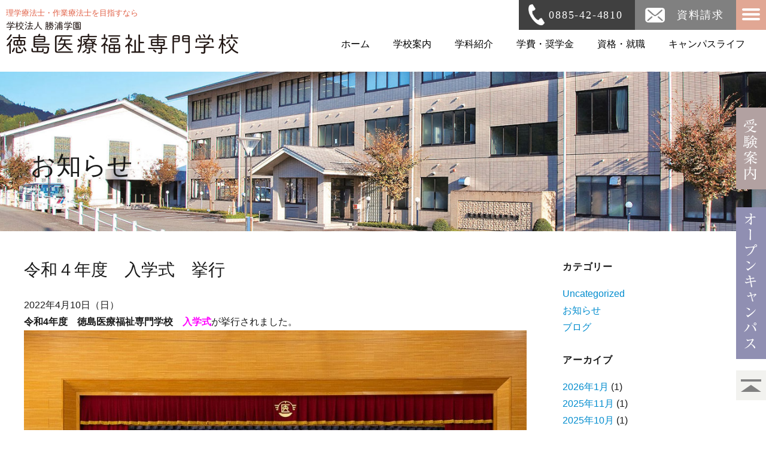

--- FILE ---
content_type: text/html; charset=UTF-8
request_url: https://tokushima-iryou.ac.jp/news/%E4%BB%A4%E5%92%8C%EF%BC%94%E5%B9%B4%E5%BA%A6%E3%80%80%E5%85%A5%E5%AD%A6%E5%BC%8F%E3%80%80%E6%8C%99%E8%A1%8C
body_size: 12534
content:
		<!DOCTYPE html>
<html lang="ja" class="no-js">
<head>
	<meta charset="UTF-8">
	<meta name="viewport" content="width=device-width, initial-scale=1">
	<meta name="google-site-verification" content="cy9KzkUseTYafLVl4kM7LmorXRMl9y0UFbthZ9nO30U" />
	<link rel="profile" href="http://gmpg.org/xfn/11">
		<link rel="pingback" href="https://tokushima-iryou.ac.jp/wordpress/xmlrpc.php">
		<script>(function(html){html.className = html.className.replace(/\bno-js\b/,'js')})(document.documentElement);</script>
<title>令和４年度　入学式　挙行 &#8211; 徳島医療福祉専門学校</title>
<meta name='robots' content='max-image-preview:large' />
	<style>img:is([sizes="auto" i], [sizes^="auto," i]) { contain-intrinsic-size: 3000px 1500px }</style>
	<link rel="alternate" type="application/rss+xml" title="徳島医療福祉専門学校 &raquo; フィード" href="https://tokushima-iryou.ac.jp/feed" />
<link rel="alternate" type="application/rss+xml" title="徳島医療福祉専門学校 &raquo; コメントフィード" href="https://tokushima-iryou.ac.jp/comments/feed" />
<link rel="alternate" type="application/rss+xml" title="徳島医療福祉専門学校 &raquo; 令和４年度　入学式　挙行 のコメントのフィード" href="https://tokushima-iryou.ac.jp/news/%e4%bb%a4%e5%92%8c%ef%bc%94%e5%b9%b4%e5%ba%a6%e3%80%80%e5%85%a5%e5%ad%a6%e5%bc%8f%e3%80%80%e6%8c%99%e8%a1%8c/feed" />
<script>
window._wpemojiSettings = {"baseUrl":"https:\/\/s.w.org\/images\/core\/emoji\/15.0.3\/72x72\/","ext":".png","svgUrl":"https:\/\/s.w.org\/images\/core\/emoji\/15.0.3\/svg\/","svgExt":".svg","source":{"concatemoji":"https:\/\/tokushima-iryou.ac.jp\/wordpress\/wp-includes\/js\/wp-emoji-release.min.js?ver=6.7.4"}};
/*! This file is auto-generated */
!function(i,n){var o,s,e;function c(e){try{var t={supportTests:e,timestamp:(new Date).valueOf()};sessionStorage.setItem(o,JSON.stringify(t))}catch(e){}}function p(e,t,n){e.clearRect(0,0,e.canvas.width,e.canvas.height),e.fillText(t,0,0);var t=new Uint32Array(e.getImageData(0,0,e.canvas.width,e.canvas.height).data),r=(e.clearRect(0,0,e.canvas.width,e.canvas.height),e.fillText(n,0,0),new Uint32Array(e.getImageData(0,0,e.canvas.width,e.canvas.height).data));return t.every(function(e,t){return e===r[t]})}function u(e,t,n){switch(t){case"flag":return n(e,"\ud83c\udff3\ufe0f\u200d\u26a7\ufe0f","\ud83c\udff3\ufe0f\u200b\u26a7\ufe0f")?!1:!n(e,"\ud83c\uddfa\ud83c\uddf3","\ud83c\uddfa\u200b\ud83c\uddf3")&&!n(e,"\ud83c\udff4\udb40\udc67\udb40\udc62\udb40\udc65\udb40\udc6e\udb40\udc67\udb40\udc7f","\ud83c\udff4\u200b\udb40\udc67\u200b\udb40\udc62\u200b\udb40\udc65\u200b\udb40\udc6e\u200b\udb40\udc67\u200b\udb40\udc7f");case"emoji":return!n(e,"\ud83d\udc26\u200d\u2b1b","\ud83d\udc26\u200b\u2b1b")}return!1}function f(e,t,n){var r="undefined"!=typeof WorkerGlobalScope&&self instanceof WorkerGlobalScope?new OffscreenCanvas(300,150):i.createElement("canvas"),a=r.getContext("2d",{willReadFrequently:!0}),o=(a.textBaseline="top",a.font="600 32px Arial",{});return e.forEach(function(e){o[e]=t(a,e,n)}),o}function t(e){var t=i.createElement("script");t.src=e,t.defer=!0,i.head.appendChild(t)}"undefined"!=typeof Promise&&(o="wpEmojiSettingsSupports",s=["flag","emoji"],n.supports={everything:!0,everythingExceptFlag:!0},e=new Promise(function(e){i.addEventListener("DOMContentLoaded",e,{once:!0})}),new Promise(function(t){var n=function(){try{var e=JSON.parse(sessionStorage.getItem(o));if("object"==typeof e&&"number"==typeof e.timestamp&&(new Date).valueOf()<e.timestamp+604800&&"object"==typeof e.supportTests)return e.supportTests}catch(e){}return null}();if(!n){if("undefined"!=typeof Worker&&"undefined"!=typeof OffscreenCanvas&&"undefined"!=typeof URL&&URL.createObjectURL&&"undefined"!=typeof Blob)try{var e="postMessage("+f.toString()+"("+[JSON.stringify(s),u.toString(),p.toString()].join(",")+"));",r=new Blob([e],{type:"text/javascript"}),a=new Worker(URL.createObjectURL(r),{name:"wpTestEmojiSupports"});return void(a.onmessage=function(e){c(n=e.data),a.terminate(),t(n)})}catch(e){}c(n=f(s,u,p))}t(n)}).then(function(e){for(var t in e)n.supports[t]=e[t],n.supports.everything=n.supports.everything&&n.supports[t],"flag"!==t&&(n.supports.everythingExceptFlag=n.supports.everythingExceptFlag&&n.supports[t]);n.supports.everythingExceptFlag=n.supports.everythingExceptFlag&&!n.supports.flag,n.DOMReady=!1,n.readyCallback=function(){n.DOMReady=!0}}).then(function(){return e}).then(function(){var e;n.supports.everything||(n.readyCallback(),(e=n.source||{}).concatemoji?t(e.concatemoji):e.wpemoji&&e.twemoji&&(t(e.twemoji),t(e.wpemoji)))}))}((window,document),window._wpemojiSettings);
</script>
<link rel='stylesheet' id='sbi_styles-css' href='https://tokushima-iryou.ac.jp/wordpress/wp-content/plugins/instagram-feed/css/sbi-styles.min.css?ver=6.8.0' media='all' />
<style id='wp-emoji-styles-inline-css'>

	img.wp-smiley, img.emoji {
		display: inline !important;
		border: none !important;
		box-shadow: none !important;
		height: 1em !important;
		width: 1em !important;
		margin: 0 0.07em !important;
		vertical-align: -0.1em !important;
		background: none !important;
		padding: 0 !important;
	}
</style>
<link rel='stylesheet' id='wp-block-library-css' href='https://tokushima-iryou.ac.jp/wordpress/wp-includes/css/dist/block-library/style.min.css?ver=6.7.4' media='all' />
<style id='wp-block-library-theme-inline-css'>
.wp-block-audio :where(figcaption){color:#555;font-size:13px;text-align:center}.is-dark-theme .wp-block-audio :where(figcaption){color:#ffffffa6}.wp-block-audio{margin:0 0 1em}.wp-block-code{border:1px solid #ccc;border-radius:4px;font-family:Menlo,Consolas,monaco,monospace;padding:.8em 1em}.wp-block-embed :where(figcaption){color:#555;font-size:13px;text-align:center}.is-dark-theme .wp-block-embed :where(figcaption){color:#ffffffa6}.wp-block-embed{margin:0 0 1em}.blocks-gallery-caption{color:#555;font-size:13px;text-align:center}.is-dark-theme .blocks-gallery-caption{color:#ffffffa6}:root :where(.wp-block-image figcaption){color:#555;font-size:13px;text-align:center}.is-dark-theme :root :where(.wp-block-image figcaption){color:#ffffffa6}.wp-block-image{margin:0 0 1em}.wp-block-pullquote{border-bottom:4px solid;border-top:4px solid;color:currentColor;margin-bottom:1.75em}.wp-block-pullquote cite,.wp-block-pullquote footer,.wp-block-pullquote__citation{color:currentColor;font-size:.8125em;font-style:normal;text-transform:uppercase}.wp-block-quote{border-left:.25em solid;margin:0 0 1.75em;padding-left:1em}.wp-block-quote cite,.wp-block-quote footer{color:currentColor;font-size:.8125em;font-style:normal;position:relative}.wp-block-quote:where(.has-text-align-right){border-left:none;border-right:.25em solid;padding-left:0;padding-right:1em}.wp-block-quote:where(.has-text-align-center){border:none;padding-left:0}.wp-block-quote.is-large,.wp-block-quote.is-style-large,.wp-block-quote:where(.is-style-plain){border:none}.wp-block-search .wp-block-search__label{font-weight:700}.wp-block-search__button{border:1px solid #ccc;padding:.375em .625em}:where(.wp-block-group.has-background){padding:1.25em 2.375em}.wp-block-separator.has-css-opacity{opacity:.4}.wp-block-separator{border:none;border-bottom:2px solid;margin-left:auto;margin-right:auto}.wp-block-separator.has-alpha-channel-opacity{opacity:1}.wp-block-separator:not(.is-style-wide):not(.is-style-dots){width:100px}.wp-block-separator.has-background:not(.is-style-dots){border-bottom:none;height:1px}.wp-block-separator.has-background:not(.is-style-wide):not(.is-style-dots){height:2px}.wp-block-table{margin:0 0 1em}.wp-block-table td,.wp-block-table th{word-break:normal}.wp-block-table :where(figcaption){color:#555;font-size:13px;text-align:center}.is-dark-theme .wp-block-table :where(figcaption){color:#ffffffa6}.wp-block-video :where(figcaption){color:#555;font-size:13px;text-align:center}.is-dark-theme .wp-block-video :where(figcaption){color:#ffffffa6}.wp-block-video{margin:0 0 1em}:root :where(.wp-block-template-part.has-background){margin-bottom:0;margin-top:0;padding:1.25em 2.375em}
</style>
<style id='classic-theme-styles-inline-css'>
/*! This file is auto-generated */
.wp-block-button__link{color:#fff;background-color:#32373c;border-radius:9999px;box-shadow:none;text-decoration:none;padding:calc(.667em + 2px) calc(1.333em + 2px);font-size:1.125em}.wp-block-file__button{background:#32373c;color:#fff;text-decoration:none}
</style>
<style id='global-styles-inline-css'>
:root{--wp--preset--aspect-ratio--square: 1;--wp--preset--aspect-ratio--4-3: 4/3;--wp--preset--aspect-ratio--3-4: 3/4;--wp--preset--aspect-ratio--3-2: 3/2;--wp--preset--aspect-ratio--2-3: 2/3;--wp--preset--aspect-ratio--16-9: 16/9;--wp--preset--aspect-ratio--9-16: 9/16;--wp--preset--color--black: #000000;--wp--preset--color--cyan-bluish-gray: #abb8c3;--wp--preset--color--white: #fff;--wp--preset--color--pale-pink: #f78da7;--wp--preset--color--vivid-red: #cf2e2e;--wp--preset--color--luminous-vivid-orange: #ff6900;--wp--preset--color--luminous-vivid-amber: #fcb900;--wp--preset--color--light-green-cyan: #7bdcb5;--wp--preset--color--vivid-green-cyan: #00d084;--wp--preset--color--pale-cyan-blue: #8ed1fc;--wp--preset--color--vivid-cyan-blue: #0693e3;--wp--preset--color--vivid-purple: #9b51e0;--wp--preset--color--dark-gray: #1a1a1a;--wp--preset--color--medium-gray: #686868;--wp--preset--color--light-gray: #e5e5e5;--wp--preset--color--blue-gray: #4d545c;--wp--preset--color--bright-blue: #007acc;--wp--preset--color--light-blue: #9adffd;--wp--preset--color--dark-brown: #402b30;--wp--preset--color--medium-brown: #774e24;--wp--preset--color--dark-red: #640c1f;--wp--preset--color--bright-red: #ff675f;--wp--preset--color--yellow: #ffef8e;--wp--preset--gradient--vivid-cyan-blue-to-vivid-purple: linear-gradient(135deg,rgba(6,147,227,1) 0%,rgb(155,81,224) 100%);--wp--preset--gradient--light-green-cyan-to-vivid-green-cyan: linear-gradient(135deg,rgb(122,220,180) 0%,rgb(0,208,130) 100%);--wp--preset--gradient--luminous-vivid-amber-to-luminous-vivid-orange: linear-gradient(135deg,rgba(252,185,0,1) 0%,rgba(255,105,0,1) 100%);--wp--preset--gradient--luminous-vivid-orange-to-vivid-red: linear-gradient(135deg,rgba(255,105,0,1) 0%,rgb(207,46,46) 100%);--wp--preset--gradient--very-light-gray-to-cyan-bluish-gray: linear-gradient(135deg,rgb(238,238,238) 0%,rgb(169,184,195) 100%);--wp--preset--gradient--cool-to-warm-spectrum: linear-gradient(135deg,rgb(74,234,220) 0%,rgb(151,120,209) 20%,rgb(207,42,186) 40%,rgb(238,44,130) 60%,rgb(251,105,98) 80%,rgb(254,248,76) 100%);--wp--preset--gradient--blush-light-purple: linear-gradient(135deg,rgb(255,206,236) 0%,rgb(152,150,240) 100%);--wp--preset--gradient--blush-bordeaux: linear-gradient(135deg,rgb(254,205,165) 0%,rgb(254,45,45) 50%,rgb(107,0,62) 100%);--wp--preset--gradient--luminous-dusk: linear-gradient(135deg,rgb(255,203,112) 0%,rgb(199,81,192) 50%,rgb(65,88,208) 100%);--wp--preset--gradient--pale-ocean: linear-gradient(135deg,rgb(255,245,203) 0%,rgb(182,227,212) 50%,rgb(51,167,181) 100%);--wp--preset--gradient--electric-grass: linear-gradient(135deg,rgb(202,248,128) 0%,rgb(113,206,126) 100%);--wp--preset--gradient--midnight: linear-gradient(135deg,rgb(2,3,129) 0%,rgb(40,116,252) 100%);--wp--preset--font-size--small: 13px;--wp--preset--font-size--medium: 20px;--wp--preset--font-size--large: 36px;--wp--preset--font-size--x-large: 42px;--wp--preset--spacing--20: 0.44rem;--wp--preset--spacing--30: 0.67rem;--wp--preset--spacing--40: 1rem;--wp--preset--spacing--50: 1.5rem;--wp--preset--spacing--60: 2.25rem;--wp--preset--spacing--70: 3.38rem;--wp--preset--spacing--80: 5.06rem;--wp--preset--shadow--natural: 6px 6px 9px rgba(0, 0, 0, 0.2);--wp--preset--shadow--deep: 12px 12px 50px rgba(0, 0, 0, 0.4);--wp--preset--shadow--sharp: 6px 6px 0px rgba(0, 0, 0, 0.2);--wp--preset--shadow--outlined: 6px 6px 0px -3px rgba(255, 255, 255, 1), 6px 6px rgba(0, 0, 0, 1);--wp--preset--shadow--crisp: 6px 6px 0px rgba(0, 0, 0, 1);}:where(.is-layout-flex){gap: 0.5em;}:where(.is-layout-grid){gap: 0.5em;}body .is-layout-flex{display: flex;}.is-layout-flex{flex-wrap: wrap;align-items: center;}.is-layout-flex > :is(*, div){margin: 0;}body .is-layout-grid{display: grid;}.is-layout-grid > :is(*, div){margin: 0;}:where(.wp-block-columns.is-layout-flex){gap: 2em;}:where(.wp-block-columns.is-layout-grid){gap: 2em;}:where(.wp-block-post-template.is-layout-flex){gap: 1.25em;}:where(.wp-block-post-template.is-layout-grid){gap: 1.25em;}.has-black-color{color: var(--wp--preset--color--black) !important;}.has-cyan-bluish-gray-color{color: var(--wp--preset--color--cyan-bluish-gray) !important;}.has-white-color{color: var(--wp--preset--color--white) !important;}.has-pale-pink-color{color: var(--wp--preset--color--pale-pink) !important;}.has-vivid-red-color{color: var(--wp--preset--color--vivid-red) !important;}.has-luminous-vivid-orange-color{color: var(--wp--preset--color--luminous-vivid-orange) !important;}.has-luminous-vivid-amber-color{color: var(--wp--preset--color--luminous-vivid-amber) !important;}.has-light-green-cyan-color{color: var(--wp--preset--color--light-green-cyan) !important;}.has-vivid-green-cyan-color{color: var(--wp--preset--color--vivid-green-cyan) !important;}.has-pale-cyan-blue-color{color: var(--wp--preset--color--pale-cyan-blue) !important;}.has-vivid-cyan-blue-color{color: var(--wp--preset--color--vivid-cyan-blue) !important;}.has-vivid-purple-color{color: var(--wp--preset--color--vivid-purple) !important;}.has-black-background-color{background-color: var(--wp--preset--color--black) !important;}.has-cyan-bluish-gray-background-color{background-color: var(--wp--preset--color--cyan-bluish-gray) !important;}.has-white-background-color{background-color: var(--wp--preset--color--white) !important;}.has-pale-pink-background-color{background-color: var(--wp--preset--color--pale-pink) !important;}.has-vivid-red-background-color{background-color: var(--wp--preset--color--vivid-red) !important;}.has-luminous-vivid-orange-background-color{background-color: var(--wp--preset--color--luminous-vivid-orange) !important;}.has-luminous-vivid-amber-background-color{background-color: var(--wp--preset--color--luminous-vivid-amber) !important;}.has-light-green-cyan-background-color{background-color: var(--wp--preset--color--light-green-cyan) !important;}.has-vivid-green-cyan-background-color{background-color: var(--wp--preset--color--vivid-green-cyan) !important;}.has-pale-cyan-blue-background-color{background-color: var(--wp--preset--color--pale-cyan-blue) !important;}.has-vivid-cyan-blue-background-color{background-color: var(--wp--preset--color--vivid-cyan-blue) !important;}.has-vivid-purple-background-color{background-color: var(--wp--preset--color--vivid-purple) !important;}.has-black-border-color{border-color: var(--wp--preset--color--black) !important;}.has-cyan-bluish-gray-border-color{border-color: var(--wp--preset--color--cyan-bluish-gray) !important;}.has-white-border-color{border-color: var(--wp--preset--color--white) !important;}.has-pale-pink-border-color{border-color: var(--wp--preset--color--pale-pink) !important;}.has-vivid-red-border-color{border-color: var(--wp--preset--color--vivid-red) !important;}.has-luminous-vivid-orange-border-color{border-color: var(--wp--preset--color--luminous-vivid-orange) !important;}.has-luminous-vivid-amber-border-color{border-color: var(--wp--preset--color--luminous-vivid-amber) !important;}.has-light-green-cyan-border-color{border-color: var(--wp--preset--color--light-green-cyan) !important;}.has-vivid-green-cyan-border-color{border-color: var(--wp--preset--color--vivid-green-cyan) !important;}.has-pale-cyan-blue-border-color{border-color: var(--wp--preset--color--pale-cyan-blue) !important;}.has-vivid-cyan-blue-border-color{border-color: var(--wp--preset--color--vivid-cyan-blue) !important;}.has-vivid-purple-border-color{border-color: var(--wp--preset--color--vivid-purple) !important;}.has-vivid-cyan-blue-to-vivid-purple-gradient-background{background: var(--wp--preset--gradient--vivid-cyan-blue-to-vivid-purple) !important;}.has-light-green-cyan-to-vivid-green-cyan-gradient-background{background: var(--wp--preset--gradient--light-green-cyan-to-vivid-green-cyan) !important;}.has-luminous-vivid-amber-to-luminous-vivid-orange-gradient-background{background: var(--wp--preset--gradient--luminous-vivid-amber-to-luminous-vivid-orange) !important;}.has-luminous-vivid-orange-to-vivid-red-gradient-background{background: var(--wp--preset--gradient--luminous-vivid-orange-to-vivid-red) !important;}.has-very-light-gray-to-cyan-bluish-gray-gradient-background{background: var(--wp--preset--gradient--very-light-gray-to-cyan-bluish-gray) !important;}.has-cool-to-warm-spectrum-gradient-background{background: var(--wp--preset--gradient--cool-to-warm-spectrum) !important;}.has-blush-light-purple-gradient-background{background: var(--wp--preset--gradient--blush-light-purple) !important;}.has-blush-bordeaux-gradient-background{background: var(--wp--preset--gradient--blush-bordeaux) !important;}.has-luminous-dusk-gradient-background{background: var(--wp--preset--gradient--luminous-dusk) !important;}.has-pale-ocean-gradient-background{background: var(--wp--preset--gradient--pale-ocean) !important;}.has-electric-grass-gradient-background{background: var(--wp--preset--gradient--electric-grass) !important;}.has-midnight-gradient-background{background: var(--wp--preset--gradient--midnight) !important;}.has-small-font-size{font-size: var(--wp--preset--font-size--small) !important;}.has-medium-font-size{font-size: var(--wp--preset--font-size--medium) !important;}.has-large-font-size{font-size: var(--wp--preset--font-size--large) !important;}.has-x-large-font-size{font-size: var(--wp--preset--font-size--x-large) !important;}
:where(.wp-block-post-template.is-layout-flex){gap: 1.25em;}:where(.wp-block-post-template.is-layout-grid){gap: 1.25em;}
:where(.wp-block-columns.is-layout-flex){gap: 2em;}:where(.wp-block-columns.is-layout-grid){gap: 2em;}
:root :where(.wp-block-pullquote){font-size: 1.5em;line-height: 1.6;}
</style>
<link rel='stylesheet' id='contact-form-7-css' href='https://tokushima-iryou.ac.jp/wordpress/wp-content/plugins/contact-form-7/includes/css/styles.css?ver=6.0.5' media='all' />
<link rel='stylesheet' id='parent-style-css' href='https://tokushima-iryou.ac.jp/wordpress/wp-content/themes/twentysixteen/style.css?ver=6.7.4' media='all' />
<link rel='stylesheet' id='twentysixteen-fonts-css' href='https://tokushima-iryou.ac.jp/wordpress/wp-content/themes/twentysixteen/fonts/merriweather-plus-montserrat-plus-inconsolata.css?ver=20230328' media='all' />
<link rel='stylesheet' id='genericons-css' href='https://tokushima-iryou.ac.jp/wordpress/wp-content/themes/twentysixteen/genericons/genericons.css?ver=20201208' media='all' />
<link rel='stylesheet' id='twentysixteen-style-css' href='https://tokushima-iryou.ac.jp/wordpress/wp-content/themes/twentysixteen_child/style.css?ver=20241112' media='all' />
<link rel='stylesheet' id='twentysixteen-block-style-css' href='https://tokushima-iryou.ac.jp/wordpress/wp-content/themes/twentysixteen/css/blocks.css?ver=20240817' media='all' />
<!--[if lt IE 10]>
<link rel='stylesheet' id='twentysixteen-ie-css' href='https://tokushima-iryou.ac.jp/wordpress/wp-content/themes/twentysixteen/css/ie.css?ver=20170530' media='all' />
<![endif]-->
<!--[if lt IE 9]>
<link rel='stylesheet' id='twentysixteen-ie8-css' href='https://tokushima-iryou.ac.jp/wordpress/wp-content/themes/twentysixteen/css/ie8.css?ver=20170530' media='all' />
<![endif]-->
<!--[if lt IE 8]>
<link rel='stylesheet' id='twentysixteen-ie7-css' href='https://tokushima-iryou.ac.jp/wordpress/wp-content/themes/twentysixteen/css/ie7.css?ver=20170530' media='all' />
<![endif]-->
<!--[if lt IE 9]>
<script src="https://tokushima-iryou.ac.jp/wordpress/wp-content/themes/twentysixteen/js/html5.js?ver=3.7.3" id="twentysixteen-html5-js"></script>
<![endif]-->
<script src="https://tokushima-iryou.ac.jp/wordpress/wp-includes/js/jquery/jquery.min.js?ver=3.7.1" id="jquery-core-js"></script>
<script src="https://tokushima-iryou.ac.jp/wordpress/wp-includes/js/jquery/jquery-migrate.min.js?ver=3.4.1" id="jquery-migrate-js"></script>
<script id="twentysixteen-script-js-extra">
var screenReaderText = {"expand":"\u30b5\u30d6\u30e1\u30cb\u30e5\u30fc\u3092\u5c55\u958b","collapse":"\u30b5\u30d6\u30e1\u30cb\u30e5\u30fc\u3092\u9589\u3058\u308b"};
</script>
<script src="https://tokushima-iryou.ac.jp/wordpress/wp-content/themes/twentysixteen/js/functions.js?ver=20230629" id="twentysixteen-script-js" defer data-wp-strategy="defer"></script>
<link rel="https://api.w.org/" href="https://tokushima-iryou.ac.jp/wp-json/" /><link rel="alternate" title="JSON" type="application/json" href="https://tokushima-iryou.ac.jp/wp-json/wp/v2/posts/4132" /><link rel="EditURI" type="application/rsd+xml" title="RSD" href="https://tokushima-iryou.ac.jp/wordpress/xmlrpc.php?rsd" />
<meta name="generator" content="WordPress 6.7.4" />
<link rel="canonical" href="https://tokushima-iryou.ac.jp/news/%e4%bb%a4%e5%92%8c%ef%bc%94%e5%b9%b4%e5%ba%a6%e3%80%80%e5%85%a5%e5%ad%a6%e5%bc%8f%e3%80%80%e6%8c%99%e8%a1%8c" />
<link rel='shortlink' href='https://tokushima-iryou.ac.jp/?p=4132' />
<link rel="alternate" title="oEmbed (JSON)" type="application/json+oembed" href="https://tokushima-iryou.ac.jp/wp-json/oembed/1.0/embed?url=https%3A%2F%2Ftokushima-iryou.ac.jp%2Fnews%2F%25e4%25bb%25a4%25e5%2592%258c%25ef%25bc%2594%25e5%25b9%25b4%25e5%25ba%25a6%25e3%2580%2580%25e5%2585%25a5%25e5%25ad%25a6%25e5%25bc%258f%25e3%2580%2580%25e6%258c%2599%25e8%25a1%258c" />
<link rel="alternate" title="oEmbed (XML)" type="text/xml+oembed" href="https://tokushima-iryou.ac.jp/wp-json/oembed/1.0/embed?url=https%3A%2F%2Ftokushima-iryou.ac.jp%2Fnews%2F%25e4%25bb%25a4%25e5%2592%258c%25ef%25bc%2594%25e5%25b9%25b4%25e5%25ba%25a6%25e3%2580%2580%25e5%2585%25a5%25e5%25ad%25a6%25e5%25bc%258f%25e3%2580%2580%25e6%258c%2599%25e8%25a1%258c&#038;format=xml" />
<meta name="keywords" content="徳島医療福祉専門学校,勝浦,徳島,理学療法学科,作業療法学科">
<meta name="description" content="学校法人 勝浦学園 徳島医療福祉専門学校は、高度な医療福祉を目指して、公私協力方式で運営する医療技術者養成の専門学校です。">
<link rel="SHORTCUT ICON" href="https://tokushima-iryou.ac.jp/favicon.ico" />
<link rel="apple-touch-icon" href="https://tokushima-iryou.ac.jp/apple-touch-icon.png">

<meta property="og:title" content="学校法人 勝浦学園 徳島医療福祉専門学校" />
<meta property="og:description" content="高度な医療福祉を目指して、公私協力方式で運営する作業療法士・理学療法士を養成する専門学校です。"/>
<meta property="og:type" content="website" />
<meta property="og:url" content="http://www.tokushima-iryou.ac.jp" />
<meta property="og:image" content="https://tokushima-iryou.ac.jp/og-img.png" />
<script src="https://ajax.googleapis.com/ajax/libs/jquery/2.0.0/jquery.min.js"></script>
	
<link href="//netdna.bootstrapcdn.com/font-awesome/4.7.0/css/font-awesome.min.css" rel="stylesheet">
<link rel="stylesheet" href="https://tokushima-iryou.ac.jp/styles.css">
<script src="https://tokushima-iryou.ac.jp/js/jquery.bxslider.js"></script>
<link href="https://tokushima-iryou.ac.jp/css/jquery.bxslider.css" rel="stylesheet" />
<script>
$(document).ready(function(){
	$('.slider-board').bxSlider({
	slideWidth: 400,
		auto: true,
	speed: 5000,
	pause: 3000,
		pager: true,
	    minSlides: 1,
	    maxSlides: 5,
		moveSlides: 1,
    pager: false,
		controls: false
		});
});
</script>
<!-- Global site tag (gtag.js) - Google Analytics -->
<script async src="https://www.googletagmanager.com/gtag/js?id=UA-213675573-1"></script>
<script>
  window.dataLayer = window.dataLayer || [];
  function gtag(){dataLayer.push(arguments);}
  gtag('js', new Date());

  gtag('config', 'UA-213675573-1');
</script>
</head>

<body class="post-template-default single single-post postid-4132 single-format-standard wp-embed-responsive group-blog">
<div id="ptop" class="clear"></div>
<header id="header">
	<div class="logo"><h1>理学療法士・作業療法士を目指すなら</h1><a href="https://tokushima-iryou.ac.jp/"><img src="https://tokushima-iryou.ac.jp/img/logo.png" alt=""/></a></div>
        <div class="logo-right">
        <div><a href="tel:0885424810" class="i-tel">0885-42-4810</a><a href="https://r-shingaku.com/ce/form/582/input" target="_blank" class="i-mail">資料請求</a></div>
        </div>
        <div class="pc-menu">
        <a href="https://tokushima-iryou.ac.jp/">ホーム</a>
        <a href="https://tokushima-iryou.ac.jp/school">学校案内</a>
        <a href="https://tokushima-iryou.ac.jp/gakka">学科紹介</a>
        <a href="https://tokushima-iryou.ac.jp/gakuhi">学費・奨学金</a>
        <a href="https://tokushima-iryou.ac.jp/shikaku">資格・就職</a>
        <a href="https://tokushima-iryou.ac.jp/life">キャンパスライフ</a>
        <div class="clear"></div>
      </div>
        <div class="clear"></div>
</header>
	
	    <div id="menuwrapp">
	   	<div id="nav-drawer">
		<input id="nav-input" type="checkbox" class="nav-unshown">
		<label id="nav-open" for="nav-input"><span></span></label>
		<label class="nav-unshown" id="nav-close" for="nav-input"></label>
		<div id="nav-content">
			<div class="nav-content-in">
<div class="f-menu">
	<div class="ftit"><a href="https://tokushima-iryou.ac.jp/">Home</a></div>
</div>
<div class="f-menu">
	<div class="ftit"><a href="https://tokushima-iryou.ac.jp/school">学校案内</a></div>
	<a href="https://tokushima-iryou.ac.jp/policy">建学の理念と教育目標</a>
	<a href="https://tokushima-iryou.ac.jp/policy">教育における４つの方針</a>
	<a href="https://tokushima-iryou.ac.jp/school">理事長・校長メッセージ</a>
	<a href="https://tokushima-iryou.ac.jp/school#kosha">校舎・実習室</a>
	<a href="https://tokushima-iryou.ac.jp/school#access">アクセス</a>
	<a href="https://tokushima-iryou.ac.jp/category/event/">ブログ</a>
	<a href="https://tokushima-iryou.ac.jp/inform">情報公開</a>
	 <br />
	<a href="https://tokushima-iryou.ac.jp/reason6">選ばれる6つの理由</a>
</div>
<div class="f-menu">
	<div class="ftit"><a href="https://tokushima-iryou.ac.jp/gakka">学科紹介</a></div>
	<a href="https://tokushima-iryou.ac.jp/gakka-sagyo">作業療法学科 - 概要</a>
	<a href="https://tokushima-iryou.ac.jp/gakka-sagyo#work">- 学習内容</a>
	<a href="https://tokushima-iryou.ac.jp/gakka-sagyo#curryculum">- カリキュラム</a>
	<a href="https://tokushima-iryou.ac.jp/gakka-sagyo#teacher">- 教員紹介</a>
	<a href="https://tokushima-iryou.ac.jp/gakka-sagyo#message">- 卒業生からのメッセージ</a>
	 <br />
	<a href="https://tokushima-iryou.ac.jp/gakka-rigaku">理学療法学科 - 概要</a>
	<a href="https://tokushima-iryou.ac.jp/gakka-rigaku#work">- 学習内容</a>
	<a href="https://tokushima-iryou.ac.jp/gakka-rigaku#curryculum">- カリキュラム</a>
	<a href="https://tokushima-iryou.ac.jp/gakka-rigaku#teacher">- 教員紹介</a>
	<a href="https://tokushima-iryou.ac.jp/gakka-rigaku#message">- 卒業生からのメッセージ</a>
</div>
<div class="f-menu">
	<div class="ftit"><a href="https://tokushima-iryou.ac.jp/exam">入学案内</a></div>
	<a href="https://tokushima-iryou.ac.jp/exam">入学までの流れ</a>
	<a href="https://tokushima-iryou.ac.jp/exam#yoko">募集要項</a>
	<div class="ftit"><a href="https://tokushima-iryou.ac.jp/gakuhi">学費・奨学金</a></div>
	<a href="https://tokushima-iryou.ac.jp/gakuhi">学費</a>
	<a href="https://tokushima-iryou.ac.jp/gakuhi#scholarship">奨学金</a>
	<div class="ftit"><a href="https://tokushima-iryou.ac.jp/shikaku">資格・就職</a></div>
	<a href="https://tokushima-iryou.ac.jp/shikaku">資格サポート</a>
	<a href="https://tokushima-iryou.ac.jp/shikaku#employ">就職サポート</a>
</div>
<div class="f-menu">
	<div class="ftit"><a href="https://tokushima-iryou.ac.jp/oc">オープンキャンパス</a></div>
	<a href="https://tokushima-iryou.ac.jp/oc">開催案内</a>
	<a href="https://r-shingaku.com/ce/form/564/input" target="_blank">申し込みフォーム</a>
	<div class="ftit"><a href="https://tokushima-iryou.ac.jp/life">キャンパスライフ</a></div>
	<a href="https://tokushima-iryou.ac.jp/life">年間スケジュール</a>
	<a href="https://tokushima-iryou.ac.jp/life#message">在校生の１日</a>
	<a href="https://tokushima-iryou.ac.jp/life#rest">食堂</a>
	<a href="https://tokushima-iryou.ac.jp/life#ryou">学生寮</a>
	<a href="https://tokushima-iryou.ac.jp/life#bus">スクールバス</a>
</div>
<div class="f-menu">
	<div class="ftit"><a>その他</a></div>
	<a href="https://tokushima-iryou.ac.jp/forstudents/top">在学生の皆様へ</a>
	<a href="https://tokushima-iryou.ac.jp/inform">職業実践専門課程</a>
	<a href="https://r-shingaku.com/ce/form/582/input" target="_blank">資料請求</a>
	<a href="https://tokushima-iryou.ac.jp/toi">お問い合わせ</a>
	<a href="https://tokushima-iryou.ac.jp/privacy">個人情報保護方針</a>
	<a href="https://tokushima-iryou.ac.jp/faq">Q&amp;A</a>
</div>

	<div class="clear"></div>
			</div>
		</div>
		</div><!--nav-drawer-->
		</div><!--menuwrapp-->	
<div class="menu-margin"></div>	
<!--div class="main"-->

<div id="page" class="site main">
	<!--div class="site-inner"-->
		<a class="skip-link screen-reader-text" href="#content">コンテンツへスキップ</a>

		<div id="content" class="site-content01">

<div class="bg-school"><img src="https://tokushima-iryou.ac.jp/img/bg-title.jpg" alt="" class="img100"/><div class="page-tit">お知らせ</div></div>
<div style="height:40px;"></div>
<div class="inner">

<div id="primary" class="content-area">
	<main id="main" class="site-main" role="main">
		
<article id="post-4132" class="post-4132 post type-post status-publish format-standard hentry category-news category-event">
		<div class="title min">令和４年度　入学式　挙行</div>	

	
	<!--?php twentysixteen_post_thumbnail(); ?-->

	<div>
		<p>2022年4月10日（日）<br /><strong>令和4年度　徳島医療福祉専門学校　<span style="color: #ff00ff;">入学式</span></strong>が挙行されました。</p><p><a href="https://tokushima-iryou.ac.jp/wordpress/wp-content/uploads/2022/05/k-0092.jpg"><img fetchpriority="high" decoding="async" class="alignnone size-full wp-image-4133" src="https://tokushima-iryou.ac.jp/wordpress/wp-content/uploads/2022/05/k-0092.jpg" alt="" width="1280" height="914" srcset="https://tokushima-iryou.ac.jp/wordpress/wp-content/uploads/2022/05/k-0092.jpg 1280w, https://tokushima-iryou.ac.jp/wordpress/wp-content/uploads/2022/05/k-0092-300x214.jpg 300w, https://tokushima-iryou.ac.jp/wordpress/wp-content/uploads/2022/05/k-0092-1024x731.jpg 1024w, https://tokushima-iryou.ac.jp/wordpress/wp-content/uploads/2022/05/k-0092-768x548.jpg 768w, https://tokushima-iryou.ac.jp/wordpress/wp-content/uploads/2022/05/k-0092-1200x857.jpg 1200w" sizes="(max-width: 709px) 85vw, (max-width: 909px) 67vw, (max-width: 1362px) 62vw, 840px" /></a></p><p>昨年度と同様、<strong>新型コロナウィルス感染症拡大防止</strong>のために、来賓の方々、保護者の方の参加人数を<strong>一部制限</strong>した形での開催となりました。</p><p>&nbsp;</p><p>入学を許可された、<strong><span style="color: #ff0000;">作業療法学科</span></strong>、<strong><span style="color: #0000ff;">理学療法学科</span></strong>の新入生たち</p><p><a href="https://tokushima-iryou.ac.jp/wordpress/wp-content/uploads/2022/05/k-0064.jpg"><img decoding="async" class="alignnone size-full wp-image-4135" src="https://tokushima-iryou.ac.jp/wordpress/wp-content/uploads/2022/05/k-0064.jpg" alt="" width="1280" height="914" srcset="https://tokushima-iryou.ac.jp/wordpress/wp-content/uploads/2022/05/k-0064.jpg 1280w, https://tokushima-iryou.ac.jp/wordpress/wp-content/uploads/2022/05/k-0064-300x214.jpg 300w, https://tokushima-iryou.ac.jp/wordpress/wp-content/uploads/2022/05/k-0064-1024x731.jpg 1024w, https://tokushima-iryou.ac.jp/wordpress/wp-content/uploads/2022/05/k-0064-768x548.jpg 768w, https://tokushima-iryou.ac.jp/wordpress/wp-content/uploads/2022/05/k-0064-1200x857.jpg 1200w" sizes="(max-width: 709px) 85vw, (max-width: 909px) 67vw, (max-width: 1362px) 62vw, 840px" /></a></p><p>&nbsp;</p><p>新入生代表からは、本校で勉学に<strong>精一杯励むこと</strong>を力強く宣誓してくれました(^^)/</p><p><a href="https://tokushima-iryou.ac.jp/wordpress/wp-content/uploads/2022/05/k-0080.jpg"><img decoding="async" class="alignnone size-full wp-image-4134" src="https://tokushima-iryou.ac.jp/wordpress/wp-content/uploads/2022/05/k-0080.jpg" alt="" width="1280" height="914" srcset="https://tokushima-iryou.ac.jp/wordpress/wp-content/uploads/2022/05/k-0080.jpg 1280w, https://tokushima-iryou.ac.jp/wordpress/wp-content/uploads/2022/05/k-0080-300x214.jpg 300w, https://tokushima-iryou.ac.jp/wordpress/wp-content/uploads/2022/05/k-0080-1024x731.jpg 1024w, https://tokushima-iryou.ac.jp/wordpress/wp-content/uploads/2022/05/k-0080-768x548.jpg 768w, https://tokushima-iryou.ac.jp/wordpress/wp-content/uploads/2022/05/k-0080-1200x857.jpg 1200w" sizes="(max-width: 709px) 85vw, (max-width: 909px) 67vw, (max-width: 1362px) 62vw, 840px" /></a></p><p>&nbsp;</p><p>&nbsp;</p><p><span style="color: #008000;"><strong>学校長</strong></span>の祝辞に始まり、</p><p>&nbsp;</p><p>&nbsp;</p><p><a href="https://tokushima-iryou.ac.jp/wordpress/wp-content/uploads/2022/05/k-0083.jpg"><img loading="lazy" decoding="async" class="alignnone size-full wp-image-4142" src="https://tokushima-iryou.ac.jp/wordpress/wp-content/uploads/2022/05/k-0083.jpg" alt="" width="914" height="1280" srcset="https://tokushima-iryou.ac.jp/wordpress/wp-content/uploads/2022/05/k-0083.jpg 914w, https://tokushima-iryou.ac.jp/wordpress/wp-content/uploads/2022/05/k-0083-214x300.jpg 214w, https://tokushima-iryou.ac.jp/wordpress/wp-content/uploads/2022/05/k-0083-731x1024.jpg 731w, https://tokushima-iryou.ac.jp/wordpress/wp-content/uploads/2022/05/k-0083-768x1076.jpg 768w" sizes="auto, (max-width: 709px) 85vw, (max-width: 909px) 67vw, (max-width: 1362px) 62vw, 840px" /></a></p><p>&nbsp;</p><p>&nbsp;</p><p><span style="color: #0000ff;"><strong>理事長</strong></span>の挨拶</p><p><a href="https://tokushima-iryou.ac.jp/wordpress/wp-content/uploads/2022/05/k-0112.jpg"><img loading="lazy" decoding="async" class="alignnone size-full wp-image-4137" src="https://tokushima-iryou.ac.jp/wordpress/wp-content/uploads/2022/05/k-0112.jpg" alt="" width="1280" height="914" srcset="https://tokushima-iryou.ac.jp/wordpress/wp-content/uploads/2022/05/k-0112.jpg 1280w, https://tokushima-iryou.ac.jp/wordpress/wp-content/uploads/2022/05/k-0112-300x214.jpg 300w, https://tokushima-iryou.ac.jp/wordpress/wp-content/uploads/2022/05/k-0112-1024x731.jpg 1024w, https://tokushima-iryou.ac.jp/wordpress/wp-content/uploads/2022/05/k-0112-768x548.jpg 768w, https://tokushima-iryou.ac.jp/wordpress/wp-content/uploads/2022/05/k-0112-1200x857.jpg 1200w" sizes="auto, (max-width: 709px) 85vw, (max-width: 909px) 67vw, (max-width: 1362px) 62vw, 840px" /></a></p><p>&nbsp;</p><p>&nbsp;</p><p>来賓でお越しいただいた、<strong><span style="color: #ff0000;">徳島県医師会　会長　</span></strong><span style="color: #ff0000;"><strong>齋藤様</strong></span></p><p><a href="https://tokushima-iryou.ac.jp/wordpress/wp-content/uploads/2022/05/k-0114.jpg"><img loading="lazy" decoding="async" class="alignnone size-full wp-image-4136" src="https://tokushima-iryou.ac.jp/wordpress/wp-content/uploads/2022/05/k-0114.jpg" alt="" width="914" height="1280" srcset="https://tokushima-iryou.ac.jp/wordpress/wp-content/uploads/2022/05/k-0114.jpg 914w, https://tokushima-iryou.ac.jp/wordpress/wp-content/uploads/2022/05/k-0114-214x300.jpg 214w, https://tokushima-iryou.ac.jp/wordpress/wp-content/uploads/2022/05/k-0114-731x1024.jpg 731w, https://tokushima-iryou.ac.jp/wordpress/wp-content/uploads/2022/05/k-0114-768x1076.jpg 768w" sizes="auto, (max-width: 709px) 85vw, (max-width: 909px) 67vw, (max-width: 1362px) 62vw, 840px" /></a></p><p>&nbsp;</p><p>&nbsp;</p><p><strong><span style="color: #008000;">勝浦町  町長　野上様</span></strong>から祝辞をいただきました。</p><p><a href="https://tokushima-iryou.ac.jp/wordpress/wp-content/uploads/2022/05/k-0125.jpg"><img loading="lazy" decoding="async" class="alignnone size-full wp-image-4138" src="https://tokushima-iryou.ac.jp/wordpress/wp-content/uploads/2022/05/k-0125.jpg" alt="" width="1280" height="914" srcset="https://tokushima-iryou.ac.jp/wordpress/wp-content/uploads/2022/05/k-0125.jpg 1280w, https://tokushima-iryou.ac.jp/wordpress/wp-content/uploads/2022/05/k-0125-300x214.jpg 300w, https://tokushima-iryou.ac.jp/wordpress/wp-content/uploads/2022/05/k-0125-1024x731.jpg 1024w, https://tokushima-iryou.ac.jp/wordpress/wp-content/uploads/2022/05/k-0125-768x548.jpg 768w, https://tokushima-iryou.ac.jp/wordpress/wp-content/uploads/2022/05/k-0125-1200x857.jpg 1200w" sizes="auto, (max-width: 709px) 85vw, (max-width: 909px) 67vw, (max-width: 1362px) 62vw, 840px" /></a></p><p><strong>ありがとうございました。</strong></p><p>&nbsp;</p><p>&nbsp;</p><p>新入生たちも、「自分が目指す<strong><span style="color: #ff0000;">療法士</span></strong>としてのスタートを切ったんだ！」と改めて感じたことと思います。</p><p>&nbsp;</p><p><a href="https://tokushima-iryou.ac.jp/wordpress/wp-content/uploads/2022/05/k-0087.jpg"><img loading="lazy" decoding="async" class="alignnone size-full wp-image-4144" src="https://tokushima-iryou.ac.jp/wordpress/wp-content/uploads/2022/05/k-0087.jpg" alt="" width="1280" height="914" srcset="https://tokushima-iryou.ac.jp/wordpress/wp-content/uploads/2022/05/k-0087.jpg 1280w, https://tokushima-iryou.ac.jp/wordpress/wp-content/uploads/2022/05/k-0087-300x214.jpg 300w, https://tokushima-iryou.ac.jp/wordpress/wp-content/uploads/2022/05/k-0087-1024x731.jpg 1024w, https://tokushima-iryou.ac.jp/wordpress/wp-content/uploads/2022/05/k-0087-768x548.jpg 768w, https://tokushima-iryou.ac.jp/wordpress/wp-content/uploads/2022/05/k-0087-1200x857.jpg 1200w" sizes="auto, (max-width: 709px) 85vw, (max-width: 909px) 67vw, (max-width: 1362px) 62vw, 840px" /></a><a href="https://tokushima-iryou.ac.jp/wordpress/wp-content/uploads/2022/05/k-0100.jpg"><img loading="lazy" decoding="async" class="alignnone size-full wp-image-4139" src="https://tokushima-iryou.ac.jp/wordpress/wp-content/uploads/2022/05/k-0100.jpg" alt="" width="1280" height="914" srcset="https://tokushima-iryou.ac.jp/wordpress/wp-content/uploads/2022/05/k-0100.jpg 1280w, https://tokushima-iryou.ac.jp/wordpress/wp-content/uploads/2022/05/k-0100-300x214.jpg 300w, https://tokushima-iryou.ac.jp/wordpress/wp-content/uploads/2022/05/k-0100-1024x731.jpg 1024w, https://tokushima-iryou.ac.jp/wordpress/wp-content/uploads/2022/05/k-0100-768x548.jpg 768w, https://tokushima-iryou.ac.jp/wordpress/wp-content/uploads/2022/05/k-0100-1200x857.jpg 1200w" sizes="auto, (max-width: 709px) 85vw, (max-width: 909px) 67vw, (max-width: 1362px) 62vw, 840px" /></a></p><p>&nbsp;</p><p>&nbsp;</p><p><strong><span style="color: #ff0000;">新1年生の皆さん！入学おめでとうございます！！</span></strong></p><p>&nbsp;</p><p><br />われわれ教職員、<strong>「<span style="color: #ff0000;">作業療法士</span>、<span style="color: #0000ff;">理学療法士</span>になる！」</strong>という皆さんの夢を全力でサポートしていくので、3年間一緒に頑張りましょう(^^♪</p><p><a href="https://tokushima-iryou.ac.jp/wordpress/wp-content/uploads/2022/05/k-0142.jpg"><img loading="lazy" decoding="async" class="alignnone size-full wp-image-4141" src="https://tokushima-iryou.ac.jp/wordpress/wp-content/uploads/2022/05/k-0142.jpg" alt="" width="1280" height="914" srcset="https://tokushima-iryou.ac.jp/wordpress/wp-content/uploads/2022/05/k-0142.jpg 1280w, https://tokushima-iryou.ac.jp/wordpress/wp-content/uploads/2022/05/k-0142-300x214.jpg 300w, https://tokushima-iryou.ac.jp/wordpress/wp-content/uploads/2022/05/k-0142-1024x731.jpg 1024w, https://tokushima-iryou.ac.jp/wordpress/wp-content/uploads/2022/05/k-0142-768x548.jpg 768w, https://tokushima-iryou.ac.jp/wordpress/wp-content/uploads/2022/05/k-0142-1200x857.jpg 1200w" sizes="auto, (max-width: 709px) 85vw, (max-width: 909px) 67vw, (max-width: 1362px) 62vw, 840px" /></a></p><p>&nbsp;</p>		
	</div><!-- .entry-content -->

	<div class="clear"  style="height:40px;"></div>
</article><!-- #post-## -->

	</main><!-- .site-main -->

	    
 
 <table width="100%" border="0" cellspacing="0" cellpadding="0">
  <tbody>
    <tr>
      <td align="left"><a href="https://tokushima-iryou.ac.jp/news/2022%e5%b9%b4%e5%ba%a6%e3%80%80%e3%82%aa%e3%83%bc%e3%83%97%e3%83%b3%e3%82%ad%e3%83%a3%e3%83%b3%e3%83%91%e3%82%b9%e3%80%80%e5%8f%97%e4%bb%98%e4%b8%ad%ef%bc%81%ef%bc%81" rel="prev"><span class="btn">＜ 前の記事へ</span></a></td>
      <td align="center"><a href="https://tokushima-iryou.ac.jp/category/news"><span class="btn">一覧へ戻る</span></a></td>
      <td align="right"><a href="https://tokushima-iryou.ac.jp/news/4%e4%ba%ba%e3%81%ae%e5%ad%a6%e7%94%9f%e3%81%ae%e3%82%b9%e3%83%88%e3%83%bc%e3%83%aa%e3%83%bc" rel="next"><span class="btn">次の記事へ ＞</span></a></td>
    </tr>
   </tbody>
 </table>
 

</div><!-- .content-area -->


	<aside id="secondary" class="sidebar widget-area">
		<section id="categories-2" class="widget widget_categories"><h2 class="widget-title">カテゴリー</h2><nav aria-label="カテゴリー">
			<ul>
					<li class="cat-item cat-item-1"><a href="https://tokushima-iryou.ac.jp/category/uncategorized">Uncategorized</a>
</li>
	<li class="cat-item cat-item-3"><a href="https://tokushima-iryou.ac.jp/category/news">お知らせ</a>
</li>
	<li class="cat-item cat-item-4"><a href="https://tokushima-iryou.ac.jp/category/event">ブログ</a>
</li>
			</ul>

			</nav></section><section id="archives-2" class="widget widget_archive"><h2 class="widget-title">アーカイブ</h2><nav aria-label="アーカイブ">
			<ul>
					<li><a href='https://tokushima-iryou.ac.jp/2026/01'>2026年1月</a>&nbsp;(1)</li>
	<li><a href='https://tokushima-iryou.ac.jp/2025/11'>2025年11月</a>&nbsp;(1)</li>
	<li><a href='https://tokushima-iryou.ac.jp/2025/10'>2025年10月</a>&nbsp;(1)</li>
	<li><a href='https://tokushima-iryou.ac.jp/2025/09'>2025年9月</a>&nbsp;(1)</li>
	<li><a href='https://tokushima-iryou.ac.jp/2025/08'>2025年8月</a>&nbsp;(1)</li>
	<li><a href='https://tokushima-iryou.ac.jp/2025/04'>2025年4月</a>&nbsp;(1)</li>
	<li><a href='https://tokushima-iryou.ac.jp/2025/03'>2025年3月</a>&nbsp;(1)</li>
	<li><a href='https://tokushima-iryou.ac.jp/2025/02'>2025年2月</a>&nbsp;(2)</li>
	<li><a href='https://tokushima-iryou.ac.jp/2025/01'>2025年1月</a>&nbsp;(1)</li>
	<li><a href='https://tokushima-iryou.ac.jp/2024/12'>2024年12月</a>&nbsp;(1)</li>
	<li><a href='https://tokushima-iryou.ac.jp/2024/11'>2024年11月</a>&nbsp;(2)</li>
	<li><a href='https://tokushima-iryou.ac.jp/2024/10'>2024年10月</a>&nbsp;(1)</li>
	<li><a href='https://tokushima-iryou.ac.jp/2024/09'>2024年9月</a>&nbsp;(2)</li>
	<li><a href='https://tokushima-iryou.ac.jp/2024/08'>2024年8月</a>&nbsp;(1)</li>
	<li><a href='https://tokushima-iryou.ac.jp/2024/06'>2024年6月</a>&nbsp;(1)</li>
	<li><a href='https://tokushima-iryou.ac.jp/2024/05'>2024年5月</a>&nbsp;(1)</li>
	<li><a href='https://tokushima-iryou.ac.jp/2024/04'>2024年4月</a>&nbsp;(2)</li>
	<li><a href='https://tokushima-iryou.ac.jp/2024/03'>2024年3月</a>&nbsp;(3)</li>
	<li><a href='https://tokushima-iryou.ac.jp/2024/02'>2024年2月</a>&nbsp;(1)</li>
	<li><a href='https://tokushima-iryou.ac.jp/2024/01'>2024年1月</a>&nbsp;(1)</li>
	<li><a href='https://tokushima-iryou.ac.jp/2023/12'>2023年12月</a>&nbsp;(1)</li>
	<li><a href='https://tokushima-iryou.ac.jp/2023/11'>2023年11月</a>&nbsp;(4)</li>
	<li><a href='https://tokushima-iryou.ac.jp/2023/10'>2023年10月</a>&nbsp;(2)</li>
	<li><a href='https://tokushima-iryou.ac.jp/2023/09'>2023年9月</a>&nbsp;(2)</li>
	<li><a href='https://tokushima-iryou.ac.jp/2023/08'>2023年8月</a>&nbsp;(1)</li>
	<li><a href='https://tokushima-iryou.ac.jp/2023/03'>2023年3月</a>&nbsp;(2)</li>
	<li><a href='https://tokushima-iryou.ac.jp/2023/02'>2023年2月</a>&nbsp;(2)</li>
	<li><a href='https://tokushima-iryou.ac.jp/2023/01'>2023年1月</a>&nbsp;(1)</li>
	<li><a href='https://tokushima-iryou.ac.jp/2022/12'>2022年12月</a>&nbsp;(1)</li>
	<li><a href='https://tokushima-iryou.ac.jp/2022/11'>2022年11月</a>&nbsp;(1)</li>
	<li><a href='https://tokushima-iryou.ac.jp/2022/10'>2022年10月</a>&nbsp;(2)</li>
	<li><a href='https://tokushima-iryou.ac.jp/2022/08'>2022年8月</a>&nbsp;(1)</li>
	<li><a href='https://tokushima-iryou.ac.jp/2022/07'>2022年7月</a>&nbsp;(2)</li>
	<li><a href='https://tokushima-iryou.ac.jp/2022/06'>2022年6月</a>&nbsp;(2)</li>
	<li><a href='https://tokushima-iryou.ac.jp/2022/05'>2022年5月</a>&nbsp;(1)</li>
	<li><a href='https://tokushima-iryou.ac.jp/2022/04'>2022年4月</a>&nbsp;(3)</li>
	<li><a href='https://tokushima-iryou.ac.jp/2022/03'>2022年3月</a>&nbsp;(2)</li>
	<li><a href='https://tokushima-iryou.ac.jp/2021/12'>2021年12月</a>&nbsp;(1)</li>
	<li><a href='https://tokushima-iryou.ac.jp/2021/11'>2021年11月</a>&nbsp;(2)</li>
	<li><a href='https://tokushima-iryou.ac.jp/2021/09'>2021年9月</a>&nbsp;(5)</li>
	<li><a href='https://tokushima-iryou.ac.jp/2021/08'>2021年8月</a>&nbsp;(7)</li>
	<li><a href='https://tokushima-iryou.ac.jp/2021/07'>2021年7月</a>&nbsp;(6)</li>
	<li><a href='https://tokushima-iryou.ac.jp/2021/06'>2021年6月</a>&nbsp;(8)</li>
	<li><a href='https://tokushima-iryou.ac.jp/2021/05'>2021年5月</a>&nbsp;(1)</li>
	<li><a href='https://tokushima-iryou.ac.jp/2021/04'>2021年4月</a>&nbsp;(1)</li>
	<li><a href='https://tokushima-iryou.ac.jp/2021/03'>2021年3月</a>&nbsp;(2)</li>
	<li><a href='https://tokushima-iryou.ac.jp/2021/01'>2021年1月</a>&nbsp;(1)</li>
	<li><a href='https://tokushima-iryou.ac.jp/2020/12'>2020年12月</a>&nbsp;(2)</li>
	<li><a href='https://tokushima-iryou.ac.jp/2020/10'>2020年10月</a>&nbsp;(2)</li>
	<li><a href='https://tokushima-iryou.ac.jp/2020/09'>2020年9月</a>&nbsp;(3)</li>
	<li><a href='https://tokushima-iryou.ac.jp/2020/08'>2020年8月</a>&nbsp;(1)</li>
	<li><a href='https://tokushima-iryou.ac.jp/2020/07'>2020年7月</a>&nbsp;(3)</li>
	<li><a href='https://tokushima-iryou.ac.jp/2020/06'>2020年6月</a>&nbsp;(6)</li>
	<li><a href='https://tokushima-iryou.ac.jp/2020/05'>2020年5月</a>&nbsp;(2)</li>
	<li><a href='https://tokushima-iryou.ac.jp/2020/04'>2020年4月</a>&nbsp;(1)</li>
	<li><a href='https://tokushima-iryou.ac.jp/2020/03'>2020年3月</a>&nbsp;(1)</li>
	<li><a href='https://tokushima-iryou.ac.jp/2020/02'>2020年2月</a>&nbsp;(3)</li>
	<li><a href='https://tokushima-iryou.ac.jp/2020/01'>2020年1月</a>&nbsp;(2)</li>
	<li><a href='https://tokushima-iryou.ac.jp/2019/12'>2019年12月</a>&nbsp;(1)</li>
	<li><a href='https://tokushima-iryou.ac.jp/2019/11'>2019年11月</a>&nbsp;(6)</li>
	<li><a href='https://tokushima-iryou.ac.jp/2019/10'>2019年10月</a>&nbsp;(1)</li>
	<li><a href='https://tokushima-iryou.ac.jp/2019/09'>2019年9月</a>&nbsp;(2)</li>
	<li><a href='https://tokushima-iryou.ac.jp/2019/08'>2019年8月</a>&nbsp;(3)</li>
	<li><a href='https://tokushima-iryou.ac.jp/2019/07'>2019年7月</a>&nbsp;(5)</li>
	<li><a href='https://tokushima-iryou.ac.jp/2019/06'>2019年6月</a>&nbsp;(2)</li>
	<li><a href='https://tokushima-iryou.ac.jp/2019/05'>2019年5月</a>&nbsp;(1)</li>
	<li><a href='https://tokushima-iryou.ac.jp/2019/04'>2019年4月</a>&nbsp;(1)</li>
			</ul>

			</nav></section>	</aside><!-- .sidebar .widget-area -->


</div>

<div class="clear" style="height:50px;"></div>

		</div><!-- .site-content -->


	<!--/div--><!-- .site-inner -->
</div><!-- .site -->
 <div class="btm-contact" align="center">
        <div><a href="tel:0885424810" class="i-tel">0885-42-4810</a><a href="https://r-shingaku.com/ce/form/582/input" target="_blank" class="i-mail">資料請求</a></div>
        </div>
	<div class="clear" style="height:50px;background:#fff"></div>




	
	
<footer>
<div class="inner">
<div class="f-menu">
	<div class="ftit"><a href="https://tokushima-iryou.ac.jp/">Home</a></div>
	<a href="#" class="qr"><img src="https://tokushima-iryou.ac.jp/img/qr.png" alt=""/></a>
	<br>
	<!--
	<a href="#" class="sns"><img src="https://tokushima-iryou.ac.jp/img/i-fb.png" alt=""/></a>
	<a href="#" class="sns"><img src="https://tokushima-iryou.ac.jp/img/i-line.png" alt=""/></a>
	<a href="#" class="sns"><img src="https://tokushima-iryou.ac.jp/img/i-insta.png" alt=""/></a>
-->
</div>
<div class="f-menu">
	<div class="ftit"><a href="https://tokushima-iryou.ac.jp/school">学校案内</a></div>
	<a href="https://tokushima-iryou.ac.jp/policy">建学の理念と教育目標</a>
	<a href="https://tokushima-iryou.ac.jp/policy">教育における４つの方針</a>
	<a href="https://tokushima-iryou.ac.jp/school">理事長・校長メッセージ</a>
	<a href="https://tokushima-iryou.ac.jp/school#kosha">校舎・実習室</a>
	<a href="https://tokushima-iryou.ac.jp/school#access">アクセス</a>
	<a href="https://tokushima-iryou.ac.jp/category/event/">ブログ</a>
	<a href="https://tokushima-iryou.ac.jp/inform">情報公開</a>
	 <br />
	<a href="https://tokushima-iryou.ac.jp/reason6">選ばれる6つの理由</a>
</div>
<div class="f-menu">
	<div class="ftit"><a href="https://tokushima-iryou.ac.jp/gakka">学科紹介</a></div>
	<a href="https://tokushima-iryou.ac.jp/gakka-sagyo#">作業療法学科 - 概要</a>
	<a href="https://tokushima-iryou.ac.jp/gakka-sagyo#work">- 学習内容</a>
	<a href="https://tokushima-iryou.ac.jp/gakka-sagyo#curriculum">- カリキュラム</a>
	<a href="https://tokushima-iryou.ac.jp/gakka-sagyo#teacher">- 教員紹介</a>
	<a href="https://tokushima-iryou.ac.jp/gakka-sagyo#message">- 卒業生からのメッセージ</a>
	 <br />
	<a href="https://tokushima-iryou.ac.jp/gakka-rigaku">理学療法学科 - 概要</a>
	<a href="https://tokushima-iryou.ac.jp/gakka-rigaku#work">- 学習内容</a>
	<a href="https://tokushima-iryou.ac.jp/gakka-rigaku#curriculum">- カリキュラム</a>
	<a href="https://tokushima-iryou.ac.jp/gakka-rigaku#teacher">- 教員紹介</a>
	<a href="https://tokushima-iryou.ac.jp/gakka-rigaku#message">- 卒業生からのメッセージ</a>
</div>
<div class="f-menu">
	<div class="ftit"><a href="https://tokushima-iryou.ac.jp/exam">受験案内</a></div>
	<a href="https://tokushima-iryou.ac.jp/exam">入学までの流れ</a>
	<a href="https://tokushima-iryou.ac.jp/exam#yoko">募集要項</a>
	<div class="ftit"><a href="https://tokushima-iryou.ac.jp/gakuhi">学費・奨学金</a></div>
	<a href="https://tokushima-iryou.ac.jp/gakuhi">学費</a>
	<a href="https://tokushima-iryou.ac.jp/gakuhi#scholarship">奨学金</a>
	<div class="ftit"><a href="https://tokushima-iryou.ac.jp/shikaku">資格・就職</a></div>
	<a href="https://tokushima-iryou.ac.jp/shikaku">資格サポート</a>
	<a href="https://tokushima-iryou.ac.jp/shikaku#employ">就職サポート</a>
</div>
<div class="f-menu">
	<div class="ftit"><a href="https://tokushima-iryou.ac.jp/oc">オープンキャンパス</a></div>
	<a href="https://tokushima-iryou.ac.jp/oc">開催案内</a>
	<a href="https://r-shingaku.com/ce/form/564/input" target="_blank">申し込みフォーム</a>
	<div class="ftit"><a href="https://tokushima-iryou.ac.jp/life">キャンパスライフ</a></div>
	<a href="https://tokushima-iryou.ac.jp/life">年間スケジュール</a>
	<a href="https://tokushima-iryou.ac.jp/life#message">在学生の一日</a>
	<a href="https://tokushima-iryou.ac.jp/life#rest">食堂</a>
	<a href="https://tokushima-iryou.ac.jp/life#ryou">学生寮</a>
	<a href="https://tokushima-iryou.ac.jp/life#bus">スクールバス</a>
</div>
<div class="f-menu">
	<div class="ftit"><a>その他</a></div>
	<a href="https://tokushima-iryou.ac.jp/forstudents/top">在学生の皆様へ</a>
	<a href="https://tokushima-iryou.ac.jp/inform">職業実践専門課程</a>
	<a href="https://tokushima-iryou.ac.jp/antiharass">ハラスメント対策と防止の取り組み</a>
	<a href="https://r-shingaku.com/ce/form/582/input" target="_blank">資料請求</a>
	<a href="https://tokushima-iryou.ac.jp/toi">お問い合わせ</a>
	<a href="https://tokushima-iryou.ac.jp/privacy">個人情報保護方針</a>
	<a href="https://tokushima-iryou.ac.jp/faq">Q&amp;A</a>
</div>

	<div class="clear"></div>
</div>
 
  <div class="foot2">
	<div class="inner">
			<div class="logo-foot"><img src="https://tokushima-iryou.ac.jp/img/logo.png" alt=""/></div>
			<div class="add-foot">〒771-4307徳島県勝浦郡勝浦町大字三渓字平128-1<br />
TEL 0885-42-4810 FAX 0885-42-4815</div>
		<div class="clear"></div>
</div>
</div>
	
</footer>
<a href="#ptop" id="ptop"><img src="https://tokushima-iryou.ac.jp/img/totop.png" alt=""/></a>
<div id="r-menu">
	<a href="https://tokushima-iryou.ac.jp/exam" class="exam btnon"><img src="https://tokushima-iryou.ac.jp/img/r-exam.png" alt=""/></a>
	<a href="https://tokushima-iryou.ac.jp/oc" class="oc btnon"><img src="https://tokushima-iryou.ac.jp/img/r-oc.png" alt=""/></a>
</div>  
<!-- ＃リンクのスムーズスクロール -->
    <script>
      $(function(){
        // #で始まるリンクをクリックしたら実行されます
        $('a[href^="#"]').click(function() {
          // スクロールの速度
          var speed = 400; // ミリ秒で記述
          var href= $(this).attr("href");
          var target = $(href == "#" || href == "" ? 'html' : href);
          var position = target.offset().top;
          $('body,html').animate({scrollTop:position}, speed, 'swing');
          return false;
        });
      });
    </script>    

<!-- Instagram Feed JS -->
<script type="text/javascript">
var sbiajaxurl = "https://tokushima-iryou.ac.jp/wordpress/wp-admin/admin-ajax.php";
</script>
<script src="https://tokushima-iryou.ac.jp/wordpress/wp-includes/js/dist/hooks.min.js?ver=4d63a3d491d11ffd8ac6" id="wp-hooks-js"></script>
<script src="https://tokushima-iryou.ac.jp/wordpress/wp-includes/js/dist/i18n.min.js?ver=5e580eb46a90c2b997e6" id="wp-i18n-js"></script>
<script id="wp-i18n-js-after">
wp.i18n.setLocaleData( { 'text direction\u0004ltr': [ 'ltr' ] } );
</script>
<script src="https://tokushima-iryou.ac.jp/wordpress/wp-content/plugins/contact-form-7/includes/swv/js/index.js?ver=6.0.5" id="swv-js"></script>
<script id="contact-form-7-js-translations">
( function( domain, translations ) {
	var localeData = translations.locale_data[ domain ] || translations.locale_data.messages;
	localeData[""].domain = domain;
	wp.i18n.setLocaleData( localeData, domain );
} )( "contact-form-7", {"translation-revision-date":"2025-02-18 07:36:32+0000","generator":"GlotPress\/4.0.1","domain":"messages","locale_data":{"messages":{"":{"domain":"messages","plural-forms":"nplurals=1; plural=0;","lang":"ja_JP"},"This contact form is placed in the wrong place.":["\u3053\u306e\u30b3\u30f3\u30bf\u30af\u30c8\u30d5\u30a9\u30fc\u30e0\u306f\u9593\u9055\u3063\u305f\u4f4d\u7f6e\u306b\u7f6e\u304b\u308c\u3066\u3044\u307e\u3059\u3002"],"Error:":["\u30a8\u30e9\u30fc:"]}},"comment":{"reference":"includes\/js\/index.js"}} );
</script>
<script id="contact-form-7-js-before">
var wpcf7 = {
    "api": {
        "root": "https:\/\/tokushima-iryou.ac.jp\/wp-json\/",
        "namespace": "contact-form-7\/v1"
    }
};
</script>
<script src="https://tokushima-iryou.ac.jp/wordpress/wp-content/plugins/contact-form-7/includes/js/index.js?ver=6.0.5" id="contact-form-7-js"></script>
<script src="https://www.google.com/recaptcha/api.js?render=6LctFY0fAAAAACB4ALFo7MEEoQD3l_IsNViS97RR&amp;ver=3.0" id="google-recaptcha-js"></script>
<script src="https://tokushima-iryou.ac.jp/wordpress/wp-includes/js/dist/vendor/wp-polyfill.min.js?ver=3.15.0" id="wp-polyfill-js"></script>
<script id="wpcf7-recaptcha-js-before">
var wpcf7_recaptcha = {
    "sitekey": "6LctFY0fAAAAACB4ALFo7MEEoQD3l_IsNViS97RR",
    "actions": {
        "homepage": "homepage",
        "contactform": "contactform"
    }
};
</script>
<script src="https://tokushima-iryou.ac.jp/wordpress/wp-content/plugins/contact-form-7/modules/recaptcha/index.js?ver=6.0.5" id="wpcf7-recaptcha-js"></script>
</body>
</html>


--- FILE ---
content_type: text/html; charset=utf-8
request_url: https://www.google.com/recaptcha/api2/anchor?ar=1&k=6LctFY0fAAAAACB4ALFo7MEEoQD3l_IsNViS97RR&co=aHR0cHM6Ly90b2t1c2hpbWEtaXJ5b3UuYWMuanA6NDQz&hl=en&v=PoyoqOPhxBO7pBk68S4YbpHZ&size=invisible&anchor-ms=20000&execute-ms=30000&cb=33poqujrh6pb
body_size: 48772
content:
<!DOCTYPE HTML><html dir="ltr" lang="en"><head><meta http-equiv="Content-Type" content="text/html; charset=UTF-8">
<meta http-equiv="X-UA-Compatible" content="IE=edge">
<title>reCAPTCHA</title>
<style type="text/css">
/* cyrillic-ext */
@font-face {
  font-family: 'Roboto';
  font-style: normal;
  font-weight: 400;
  font-stretch: 100%;
  src: url(//fonts.gstatic.com/s/roboto/v48/KFO7CnqEu92Fr1ME7kSn66aGLdTylUAMa3GUBHMdazTgWw.woff2) format('woff2');
  unicode-range: U+0460-052F, U+1C80-1C8A, U+20B4, U+2DE0-2DFF, U+A640-A69F, U+FE2E-FE2F;
}
/* cyrillic */
@font-face {
  font-family: 'Roboto';
  font-style: normal;
  font-weight: 400;
  font-stretch: 100%;
  src: url(//fonts.gstatic.com/s/roboto/v48/KFO7CnqEu92Fr1ME7kSn66aGLdTylUAMa3iUBHMdazTgWw.woff2) format('woff2');
  unicode-range: U+0301, U+0400-045F, U+0490-0491, U+04B0-04B1, U+2116;
}
/* greek-ext */
@font-face {
  font-family: 'Roboto';
  font-style: normal;
  font-weight: 400;
  font-stretch: 100%;
  src: url(//fonts.gstatic.com/s/roboto/v48/KFO7CnqEu92Fr1ME7kSn66aGLdTylUAMa3CUBHMdazTgWw.woff2) format('woff2');
  unicode-range: U+1F00-1FFF;
}
/* greek */
@font-face {
  font-family: 'Roboto';
  font-style: normal;
  font-weight: 400;
  font-stretch: 100%;
  src: url(//fonts.gstatic.com/s/roboto/v48/KFO7CnqEu92Fr1ME7kSn66aGLdTylUAMa3-UBHMdazTgWw.woff2) format('woff2');
  unicode-range: U+0370-0377, U+037A-037F, U+0384-038A, U+038C, U+038E-03A1, U+03A3-03FF;
}
/* math */
@font-face {
  font-family: 'Roboto';
  font-style: normal;
  font-weight: 400;
  font-stretch: 100%;
  src: url(//fonts.gstatic.com/s/roboto/v48/KFO7CnqEu92Fr1ME7kSn66aGLdTylUAMawCUBHMdazTgWw.woff2) format('woff2');
  unicode-range: U+0302-0303, U+0305, U+0307-0308, U+0310, U+0312, U+0315, U+031A, U+0326-0327, U+032C, U+032F-0330, U+0332-0333, U+0338, U+033A, U+0346, U+034D, U+0391-03A1, U+03A3-03A9, U+03B1-03C9, U+03D1, U+03D5-03D6, U+03F0-03F1, U+03F4-03F5, U+2016-2017, U+2034-2038, U+203C, U+2040, U+2043, U+2047, U+2050, U+2057, U+205F, U+2070-2071, U+2074-208E, U+2090-209C, U+20D0-20DC, U+20E1, U+20E5-20EF, U+2100-2112, U+2114-2115, U+2117-2121, U+2123-214F, U+2190, U+2192, U+2194-21AE, U+21B0-21E5, U+21F1-21F2, U+21F4-2211, U+2213-2214, U+2216-22FF, U+2308-230B, U+2310, U+2319, U+231C-2321, U+2336-237A, U+237C, U+2395, U+239B-23B7, U+23D0, U+23DC-23E1, U+2474-2475, U+25AF, U+25B3, U+25B7, U+25BD, U+25C1, U+25CA, U+25CC, U+25FB, U+266D-266F, U+27C0-27FF, U+2900-2AFF, U+2B0E-2B11, U+2B30-2B4C, U+2BFE, U+3030, U+FF5B, U+FF5D, U+1D400-1D7FF, U+1EE00-1EEFF;
}
/* symbols */
@font-face {
  font-family: 'Roboto';
  font-style: normal;
  font-weight: 400;
  font-stretch: 100%;
  src: url(//fonts.gstatic.com/s/roboto/v48/KFO7CnqEu92Fr1ME7kSn66aGLdTylUAMaxKUBHMdazTgWw.woff2) format('woff2');
  unicode-range: U+0001-000C, U+000E-001F, U+007F-009F, U+20DD-20E0, U+20E2-20E4, U+2150-218F, U+2190, U+2192, U+2194-2199, U+21AF, U+21E6-21F0, U+21F3, U+2218-2219, U+2299, U+22C4-22C6, U+2300-243F, U+2440-244A, U+2460-24FF, U+25A0-27BF, U+2800-28FF, U+2921-2922, U+2981, U+29BF, U+29EB, U+2B00-2BFF, U+4DC0-4DFF, U+FFF9-FFFB, U+10140-1018E, U+10190-1019C, U+101A0, U+101D0-101FD, U+102E0-102FB, U+10E60-10E7E, U+1D2C0-1D2D3, U+1D2E0-1D37F, U+1F000-1F0FF, U+1F100-1F1AD, U+1F1E6-1F1FF, U+1F30D-1F30F, U+1F315, U+1F31C, U+1F31E, U+1F320-1F32C, U+1F336, U+1F378, U+1F37D, U+1F382, U+1F393-1F39F, U+1F3A7-1F3A8, U+1F3AC-1F3AF, U+1F3C2, U+1F3C4-1F3C6, U+1F3CA-1F3CE, U+1F3D4-1F3E0, U+1F3ED, U+1F3F1-1F3F3, U+1F3F5-1F3F7, U+1F408, U+1F415, U+1F41F, U+1F426, U+1F43F, U+1F441-1F442, U+1F444, U+1F446-1F449, U+1F44C-1F44E, U+1F453, U+1F46A, U+1F47D, U+1F4A3, U+1F4B0, U+1F4B3, U+1F4B9, U+1F4BB, U+1F4BF, U+1F4C8-1F4CB, U+1F4D6, U+1F4DA, U+1F4DF, U+1F4E3-1F4E6, U+1F4EA-1F4ED, U+1F4F7, U+1F4F9-1F4FB, U+1F4FD-1F4FE, U+1F503, U+1F507-1F50B, U+1F50D, U+1F512-1F513, U+1F53E-1F54A, U+1F54F-1F5FA, U+1F610, U+1F650-1F67F, U+1F687, U+1F68D, U+1F691, U+1F694, U+1F698, U+1F6AD, U+1F6B2, U+1F6B9-1F6BA, U+1F6BC, U+1F6C6-1F6CF, U+1F6D3-1F6D7, U+1F6E0-1F6EA, U+1F6F0-1F6F3, U+1F6F7-1F6FC, U+1F700-1F7FF, U+1F800-1F80B, U+1F810-1F847, U+1F850-1F859, U+1F860-1F887, U+1F890-1F8AD, U+1F8B0-1F8BB, U+1F8C0-1F8C1, U+1F900-1F90B, U+1F93B, U+1F946, U+1F984, U+1F996, U+1F9E9, U+1FA00-1FA6F, U+1FA70-1FA7C, U+1FA80-1FA89, U+1FA8F-1FAC6, U+1FACE-1FADC, U+1FADF-1FAE9, U+1FAF0-1FAF8, U+1FB00-1FBFF;
}
/* vietnamese */
@font-face {
  font-family: 'Roboto';
  font-style: normal;
  font-weight: 400;
  font-stretch: 100%;
  src: url(//fonts.gstatic.com/s/roboto/v48/KFO7CnqEu92Fr1ME7kSn66aGLdTylUAMa3OUBHMdazTgWw.woff2) format('woff2');
  unicode-range: U+0102-0103, U+0110-0111, U+0128-0129, U+0168-0169, U+01A0-01A1, U+01AF-01B0, U+0300-0301, U+0303-0304, U+0308-0309, U+0323, U+0329, U+1EA0-1EF9, U+20AB;
}
/* latin-ext */
@font-face {
  font-family: 'Roboto';
  font-style: normal;
  font-weight: 400;
  font-stretch: 100%;
  src: url(//fonts.gstatic.com/s/roboto/v48/KFO7CnqEu92Fr1ME7kSn66aGLdTylUAMa3KUBHMdazTgWw.woff2) format('woff2');
  unicode-range: U+0100-02BA, U+02BD-02C5, U+02C7-02CC, U+02CE-02D7, U+02DD-02FF, U+0304, U+0308, U+0329, U+1D00-1DBF, U+1E00-1E9F, U+1EF2-1EFF, U+2020, U+20A0-20AB, U+20AD-20C0, U+2113, U+2C60-2C7F, U+A720-A7FF;
}
/* latin */
@font-face {
  font-family: 'Roboto';
  font-style: normal;
  font-weight: 400;
  font-stretch: 100%;
  src: url(//fonts.gstatic.com/s/roboto/v48/KFO7CnqEu92Fr1ME7kSn66aGLdTylUAMa3yUBHMdazQ.woff2) format('woff2');
  unicode-range: U+0000-00FF, U+0131, U+0152-0153, U+02BB-02BC, U+02C6, U+02DA, U+02DC, U+0304, U+0308, U+0329, U+2000-206F, U+20AC, U+2122, U+2191, U+2193, U+2212, U+2215, U+FEFF, U+FFFD;
}
/* cyrillic-ext */
@font-face {
  font-family: 'Roboto';
  font-style: normal;
  font-weight: 500;
  font-stretch: 100%;
  src: url(//fonts.gstatic.com/s/roboto/v48/KFO7CnqEu92Fr1ME7kSn66aGLdTylUAMa3GUBHMdazTgWw.woff2) format('woff2');
  unicode-range: U+0460-052F, U+1C80-1C8A, U+20B4, U+2DE0-2DFF, U+A640-A69F, U+FE2E-FE2F;
}
/* cyrillic */
@font-face {
  font-family: 'Roboto';
  font-style: normal;
  font-weight: 500;
  font-stretch: 100%;
  src: url(//fonts.gstatic.com/s/roboto/v48/KFO7CnqEu92Fr1ME7kSn66aGLdTylUAMa3iUBHMdazTgWw.woff2) format('woff2');
  unicode-range: U+0301, U+0400-045F, U+0490-0491, U+04B0-04B1, U+2116;
}
/* greek-ext */
@font-face {
  font-family: 'Roboto';
  font-style: normal;
  font-weight: 500;
  font-stretch: 100%;
  src: url(//fonts.gstatic.com/s/roboto/v48/KFO7CnqEu92Fr1ME7kSn66aGLdTylUAMa3CUBHMdazTgWw.woff2) format('woff2');
  unicode-range: U+1F00-1FFF;
}
/* greek */
@font-face {
  font-family: 'Roboto';
  font-style: normal;
  font-weight: 500;
  font-stretch: 100%;
  src: url(//fonts.gstatic.com/s/roboto/v48/KFO7CnqEu92Fr1ME7kSn66aGLdTylUAMa3-UBHMdazTgWw.woff2) format('woff2');
  unicode-range: U+0370-0377, U+037A-037F, U+0384-038A, U+038C, U+038E-03A1, U+03A3-03FF;
}
/* math */
@font-face {
  font-family: 'Roboto';
  font-style: normal;
  font-weight: 500;
  font-stretch: 100%;
  src: url(//fonts.gstatic.com/s/roboto/v48/KFO7CnqEu92Fr1ME7kSn66aGLdTylUAMawCUBHMdazTgWw.woff2) format('woff2');
  unicode-range: U+0302-0303, U+0305, U+0307-0308, U+0310, U+0312, U+0315, U+031A, U+0326-0327, U+032C, U+032F-0330, U+0332-0333, U+0338, U+033A, U+0346, U+034D, U+0391-03A1, U+03A3-03A9, U+03B1-03C9, U+03D1, U+03D5-03D6, U+03F0-03F1, U+03F4-03F5, U+2016-2017, U+2034-2038, U+203C, U+2040, U+2043, U+2047, U+2050, U+2057, U+205F, U+2070-2071, U+2074-208E, U+2090-209C, U+20D0-20DC, U+20E1, U+20E5-20EF, U+2100-2112, U+2114-2115, U+2117-2121, U+2123-214F, U+2190, U+2192, U+2194-21AE, U+21B0-21E5, U+21F1-21F2, U+21F4-2211, U+2213-2214, U+2216-22FF, U+2308-230B, U+2310, U+2319, U+231C-2321, U+2336-237A, U+237C, U+2395, U+239B-23B7, U+23D0, U+23DC-23E1, U+2474-2475, U+25AF, U+25B3, U+25B7, U+25BD, U+25C1, U+25CA, U+25CC, U+25FB, U+266D-266F, U+27C0-27FF, U+2900-2AFF, U+2B0E-2B11, U+2B30-2B4C, U+2BFE, U+3030, U+FF5B, U+FF5D, U+1D400-1D7FF, U+1EE00-1EEFF;
}
/* symbols */
@font-face {
  font-family: 'Roboto';
  font-style: normal;
  font-weight: 500;
  font-stretch: 100%;
  src: url(//fonts.gstatic.com/s/roboto/v48/KFO7CnqEu92Fr1ME7kSn66aGLdTylUAMaxKUBHMdazTgWw.woff2) format('woff2');
  unicode-range: U+0001-000C, U+000E-001F, U+007F-009F, U+20DD-20E0, U+20E2-20E4, U+2150-218F, U+2190, U+2192, U+2194-2199, U+21AF, U+21E6-21F0, U+21F3, U+2218-2219, U+2299, U+22C4-22C6, U+2300-243F, U+2440-244A, U+2460-24FF, U+25A0-27BF, U+2800-28FF, U+2921-2922, U+2981, U+29BF, U+29EB, U+2B00-2BFF, U+4DC0-4DFF, U+FFF9-FFFB, U+10140-1018E, U+10190-1019C, U+101A0, U+101D0-101FD, U+102E0-102FB, U+10E60-10E7E, U+1D2C0-1D2D3, U+1D2E0-1D37F, U+1F000-1F0FF, U+1F100-1F1AD, U+1F1E6-1F1FF, U+1F30D-1F30F, U+1F315, U+1F31C, U+1F31E, U+1F320-1F32C, U+1F336, U+1F378, U+1F37D, U+1F382, U+1F393-1F39F, U+1F3A7-1F3A8, U+1F3AC-1F3AF, U+1F3C2, U+1F3C4-1F3C6, U+1F3CA-1F3CE, U+1F3D4-1F3E0, U+1F3ED, U+1F3F1-1F3F3, U+1F3F5-1F3F7, U+1F408, U+1F415, U+1F41F, U+1F426, U+1F43F, U+1F441-1F442, U+1F444, U+1F446-1F449, U+1F44C-1F44E, U+1F453, U+1F46A, U+1F47D, U+1F4A3, U+1F4B0, U+1F4B3, U+1F4B9, U+1F4BB, U+1F4BF, U+1F4C8-1F4CB, U+1F4D6, U+1F4DA, U+1F4DF, U+1F4E3-1F4E6, U+1F4EA-1F4ED, U+1F4F7, U+1F4F9-1F4FB, U+1F4FD-1F4FE, U+1F503, U+1F507-1F50B, U+1F50D, U+1F512-1F513, U+1F53E-1F54A, U+1F54F-1F5FA, U+1F610, U+1F650-1F67F, U+1F687, U+1F68D, U+1F691, U+1F694, U+1F698, U+1F6AD, U+1F6B2, U+1F6B9-1F6BA, U+1F6BC, U+1F6C6-1F6CF, U+1F6D3-1F6D7, U+1F6E0-1F6EA, U+1F6F0-1F6F3, U+1F6F7-1F6FC, U+1F700-1F7FF, U+1F800-1F80B, U+1F810-1F847, U+1F850-1F859, U+1F860-1F887, U+1F890-1F8AD, U+1F8B0-1F8BB, U+1F8C0-1F8C1, U+1F900-1F90B, U+1F93B, U+1F946, U+1F984, U+1F996, U+1F9E9, U+1FA00-1FA6F, U+1FA70-1FA7C, U+1FA80-1FA89, U+1FA8F-1FAC6, U+1FACE-1FADC, U+1FADF-1FAE9, U+1FAF0-1FAF8, U+1FB00-1FBFF;
}
/* vietnamese */
@font-face {
  font-family: 'Roboto';
  font-style: normal;
  font-weight: 500;
  font-stretch: 100%;
  src: url(//fonts.gstatic.com/s/roboto/v48/KFO7CnqEu92Fr1ME7kSn66aGLdTylUAMa3OUBHMdazTgWw.woff2) format('woff2');
  unicode-range: U+0102-0103, U+0110-0111, U+0128-0129, U+0168-0169, U+01A0-01A1, U+01AF-01B0, U+0300-0301, U+0303-0304, U+0308-0309, U+0323, U+0329, U+1EA0-1EF9, U+20AB;
}
/* latin-ext */
@font-face {
  font-family: 'Roboto';
  font-style: normal;
  font-weight: 500;
  font-stretch: 100%;
  src: url(//fonts.gstatic.com/s/roboto/v48/KFO7CnqEu92Fr1ME7kSn66aGLdTylUAMa3KUBHMdazTgWw.woff2) format('woff2');
  unicode-range: U+0100-02BA, U+02BD-02C5, U+02C7-02CC, U+02CE-02D7, U+02DD-02FF, U+0304, U+0308, U+0329, U+1D00-1DBF, U+1E00-1E9F, U+1EF2-1EFF, U+2020, U+20A0-20AB, U+20AD-20C0, U+2113, U+2C60-2C7F, U+A720-A7FF;
}
/* latin */
@font-face {
  font-family: 'Roboto';
  font-style: normal;
  font-weight: 500;
  font-stretch: 100%;
  src: url(//fonts.gstatic.com/s/roboto/v48/KFO7CnqEu92Fr1ME7kSn66aGLdTylUAMa3yUBHMdazQ.woff2) format('woff2');
  unicode-range: U+0000-00FF, U+0131, U+0152-0153, U+02BB-02BC, U+02C6, U+02DA, U+02DC, U+0304, U+0308, U+0329, U+2000-206F, U+20AC, U+2122, U+2191, U+2193, U+2212, U+2215, U+FEFF, U+FFFD;
}
/* cyrillic-ext */
@font-face {
  font-family: 'Roboto';
  font-style: normal;
  font-weight: 900;
  font-stretch: 100%;
  src: url(//fonts.gstatic.com/s/roboto/v48/KFO7CnqEu92Fr1ME7kSn66aGLdTylUAMa3GUBHMdazTgWw.woff2) format('woff2');
  unicode-range: U+0460-052F, U+1C80-1C8A, U+20B4, U+2DE0-2DFF, U+A640-A69F, U+FE2E-FE2F;
}
/* cyrillic */
@font-face {
  font-family: 'Roboto';
  font-style: normal;
  font-weight: 900;
  font-stretch: 100%;
  src: url(//fonts.gstatic.com/s/roboto/v48/KFO7CnqEu92Fr1ME7kSn66aGLdTylUAMa3iUBHMdazTgWw.woff2) format('woff2');
  unicode-range: U+0301, U+0400-045F, U+0490-0491, U+04B0-04B1, U+2116;
}
/* greek-ext */
@font-face {
  font-family: 'Roboto';
  font-style: normal;
  font-weight: 900;
  font-stretch: 100%;
  src: url(//fonts.gstatic.com/s/roboto/v48/KFO7CnqEu92Fr1ME7kSn66aGLdTylUAMa3CUBHMdazTgWw.woff2) format('woff2');
  unicode-range: U+1F00-1FFF;
}
/* greek */
@font-face {
  font-family: 'Roboto';
  font-style: normal;
  font-weight: 900;
  font-stretch: 100%;
  src: url(//fonts.gstatic.com/s/roboto/v48/KFO7CnqEu92Fr1ME7kSn66aGLdTylUAMa3-UBHMdazTgWw.woff2) format('woff2');
  unicode-range: U+0370-0377, U+037A-037F, U+0384-038A, U+038C, U+038E-03A1, U+03A3-03FF;
}
/* math */
@font-face {
  font-family: 'Roboto';
  font-style: normal;
  font-weight: 900;
  font-stretch: 100%;
  src: url(//fonts.gstatic.com/s/roboto/v48/KFO7CnqEu92Fr1ME7kSn66aGLdTylUAMawCUBHMdazTgWw.woff2) format('woff2');
  unicode-range: U+0302-0303, U+0305, U+0307-0308, U+0310, U+0312, U+0315, U+031A, U+0326-0327, U+032C, U+032F-0330, U+0332-0333, U+0338, U+033A, U+0346, U+034D, U+0391-03A1, U+03A3-03A9, U+03B1-03C9, U+03D1, U+03D5-03D6, U+03F0-03F1, U+03F4-03F5, U+2016-2017, U+2034-2038, U+203C, U+2040, U+2043, U+2047, U+2050, U+2057, U+205F, U+2070-2071, U+2074-208E, U+2090-209C, U+20D0-20DC, U+20E1, U+20E5-20EF, U+2100-2112, U+2114-2115, U+2117-2121, U+2123-214F, U+2190, U+2192, U+2194-21AE, U+21B0-21E5, U+21F1-21F2, U+21F4-2211, U+2213-2214, U+2216-22FF, U+2308-230B, U+2310, U+2319, U+231C-2321, U+2336-237A, U+237C, U+2395, U+239B-23B7, U+23D0, U+23DC-23E1, U+2474-2475, U+25AF, U+25B3, U+25B7, U+25BD, U+25C1, U+25CA, U+25CC, U+25FB, U+266D-266F, U+27C0-27FF, U+2900-2AFF, U+2B0E-2B11, U+2B30-2B4C, U+2BFE, U+3030, U+FF5B, U+FF5D, U+1D400-1D7FF, U+1EE00-1EEFF;
}
/* symbols */
@font-face {
  font-family: 'Roboto';
  font-style: normal;
  font-weight: 900;
  font-stretch: 100%;
  src: url(//fonts.gstatic.com/s/roboto/v48/KFO7CnqEu92Fr1ME7kSn66aGLdTylUAMaxKUBHMdazTgWw.woff2) format('woff2');
  unicode-range: U+0001-000C, U+000E-001F, U+007F-009F, U+20DD-20E0, U+20E2-20E4, U+2150-218F, U+2190, U+2192, U+2194-2199, U+21AF, U+21E6-21F0, U+21F3, U+2218-2219, U+2299, U+22C4-22C6, U+2300-243F, U+2440-244A, U+2460-24FF, U+25A0-27BF, U+2800-28FF, U+2921-2922, U+2981, U+29BF, U+29EB, U+2B00-2BFF, U+4DC0-4DFF, U+FFF9-FFFB, U+10140-1018E, U+10190-1019C, U+101A0, U+101D0-101FD, U+102E0-102FB, U+10E60-10E7E, U+1D2C0-1D2D3, U+1D2E0-1D37F, U+1F000-1F0FF, U+1F100-1F1AD, U+1F1E6-1F1FF, U+1F30D-1F30F, U+1F315, U+1F31C, U+1F31E, U+1F320-1F32C, U+1F336, U+1F378, U+1F37D, U+1F382, U+1F393-1F39F, U+1F3A7-1F3A8, U+1F3AC-1F3AF, U+1F3C2, U+1F3C4-1F3C6, U+1F3CA-1F3CE, U+1F3D4-1F3E0, U+1F3ED, U+1F3F1-1F3F3, U+1F3F5-1F3F7, U+1F408, U+1F415, U+1F41F, U+1F426, U+1F43F, U+1F441-1F442, U+1F444, U+1F446-1F449, U+1F44C-1F44E, U+1F453, U+1F46A, U+1F47D, U+1F4A3, U+1F4B0, U+1F4B3, U+1F4B9, U+1F4BB, U+1F4BF, U+1F4C8-1F4CB, U+1F4D6, U+1F4DA, U+1F4DF, U+1F4E3-1F4E6, U+1F4EA-1F4ED, U+1F4F7, U+1F4F9-1F4FB, U+1F4FD-1F4FE, U+1F503, U+1F507-1F50B, U+1F50D, U+1F512-1F513, U+1F53E-1F54A, U+1F54F-1F5FA, U+1F610, U+1F650-1F67F, U+1F687, U+1F68D, U+1F691, U+1F694, U+1F698, U+1F6AD, U+1F6B2, U+1F6B9-1F6BA, U+1F6BC, U+1F6C6-1F6CF, U+1F6D3-1F6D7, U+1F6E0-1F6EA, U+1F6F0-1F6F3, U+1F6F7-1F6FC, U+1F700-1F7FF, U+1F800-1F80B, U+1F810-1F847, U+1F850-1F859, U+1F860-1F887, U+1F890-1F8AD, U+1F8B0-1F8BB, U+1F8C0-1F8C1, U+1F900-1F90B, U+1F93B, U+1F946, U+1F984, U+1F996, U+1F9E9, U+1FA00-1FA6F, U+1FA70-1FA7C, U+1FA80-1FA89, U+1FA8F-1FAC6, U+1FACE-1FADC, U+1FADF-1FAE9, U+1FAF0-1FAF8, U+1FB00-1FBFF;
}
/* vietnamese */
@font-face {
  font-family: 'Roboto';
  font-style: normal;
  font-weight: 900;
  font-stretch: 100%;
  src: url(//fonts.gstatic.com/s/roboto/v48/KFO7CnqEu92Fr1ME7kSn66aGLdTylUAMa3OUBHMdazTgWw.woff2) format('woff2');
  unicode-range: U+0102-0103, U+0110-0111, U+0128-0129, U+0168-0169, U+01A0-01A1, U+01AF-01B0, U+0300-0301, U+0303-0304, U+0308-0309, U+0323, U+0329, U+1EA0-1EF9, U+20AB;
}
/* latin-ext */
@font-face {
  font-family: 'Roboto';
  font-style: normal;
  font-weight: 900;
  font-stretch: 100%;
  src: url(//fonts.gstatic.com/s/roboto/v48/KFO7CnqEu92Fr1ME7kSn66aGLdTylUAMa3KUBHMdazTgWw.woff2) format('woff2');
  unicode-range: U+0100-02BA, U+02BD-02C5, U+02C7-02CC, U+02CE-02D7, U+02DD-02FF, U+0304, U+0308, U+0329, U+1D00-1DBF, U+1E00-1E9F, U+1EF2-1EFF, U+2020, U+20A0-20AB, U+20AD-20C0, U+2113, U+2C60-2C7F, U+A720-A7FF;
}
/* latin */
@font-face {
  font-family: 'Roboto';
  font-style: normal;
  font-weight: 900;
  font-stretch: 100%;
  src: url(//fonts.gstatic.com/s/roboto/v48/KFO7CnqEu92Fr1ME7kSn66aGLdTylUAMa3yUBHMdazQ.woff2) format('woff2');
  unicode-range: U+0000-00FF, U+0131, U+0152-0153, U+02BB-02BC, U+02C6, U+02DA, U+02DC, U+0304, U+0308, U+0329, U+2000-206F, U+20AC, U+2122, U+2191, U+2193, U+2212, U+2215, U+FEFF, U+FFFD;
}

</style>
<link rel="stylesheet" type="text/css" href="https://www.gstatic.com/recaptcha/releases/PoyoqOPhxBO7pBk68S4YbpHZ/styles__ltr.css">
<script nonce="qUXROyfHVNXhgz1f7jsQ_Q" type="text/javascript">window['__recaptcha_api'] = 'https://www.google.com/recaptcha/api2/';</script>
<script type="text/javascript" src="https://www.gstatic.com/recaptcha/releases/PoyoqOPhxBO7pBk68S4YbpHZ/recaptcha__en.js" nonce="qUXROyfHVNXhgz1f7jsQ_Q">
      
    </script></head>
<body><div id="rc-anchor-alert" class="rc-anchor-alert"></div>
<input type="hidden" id="recaptcha-token" value="[base64]">
<script type="text/javascript" nonce="qUXROyfHVNXhgz1f7jsQ_Q">
      recaptcha.anchor.Main.init("[\x22ainput\x22,[\x22bgdata\x22,\x22\x22,\[base64]/[base64]/[base64]/[base64]/[base64]/[base64]/[base64]/[base64]/[base64]/[base64]\\u003d\x22,\[base64]\x22,\x22w4c9wpYqw6Rnw7IIwqrDhMOFw7vCvMOMFsKrw61lw5fCth4qb8OzJMKfw6LDpMKEwr3DgsKFXsKjw67CryVmwqNvwrBpZh/DuUzDhBVTeC0Gw7JlJ8O3PMKsw6lGAcKfL8ObbhQNw77CpMKFw4fDgG3DiA/Dmnh1w7BewpBjwr7CgSBQwoPCliIhGcKVwplQwovCpcK9w5IswoIcGcKyUG/DlHBZBMKUMjMawoLCv8OvXsOCL3IKw51GaMKvEMKGw6RNw5TCtsOWaBEAw6cLwo3CvADCosOqaMOpJznDs8O1wr1qw7sSw6XDlnrDjnBew4YXGTDDjzc/JMOYwrrDnXwBw73CssOnXkwXw4HCrcOww6DDgMOaXCZswo8HwozCqyIxaBXDgxPCtsOwwrbCvCB/PcKNI8OMwpjDg0vCtELCqcKSIEgLw5RIC2PDvcO1SsOtw5XDh1LCtsKGw4Y8T390w5zCjcOAwo0jw5XDmWXDmCfDqFMpw6bDpMKqw4/DhMKiw4TCuSAuw5UvaMKUKnTCsQLDnlQLwqM6OHU/IMKswplvKksQWW7CsA3Cj8KcJ8KSTkrCsjAQw7taw6TClk9Tw5I1dwfCi8Kowq1ow7XChMOkfVQQwpjDssKKw4p0NsO2w7hOw4DDqMOvwrY4w5R2w7bCmsOfewHDkhDCjsOgf0lcwp9XJlLDosKqI8KHw5llw5t4w4vDj8KTw7VwwrfCq8O4w5PCkUNDZxXCjcKZwp/[base64]/[base64]/w5Rdw7M7QsKtw7DCgWotw6wGPjHDnsK+w7x1w43DgsKXZcKbWyZIBDtwd8O+wp/Ch8KMUQBsw4Y1w47DoMOmw4Ezw7jDhSM+w4HCvBHCnUXCkMKYwrkEwo7Ch8Ofwr8+w6/Dj8OJw4/DmcOqQ8OVE3rDvXoRwp/ClcK9wrV8wrDDpMO1w6IpFgTDv8O8w6oZwrdwwofCiBNHw58fw4nDvGhIwrVlGF7CnsKgw6shHVklwpbCoMKhPkFRH8Kqw7Afw6BqSwJjeMOBwpEPF1FjZiIqwrF/GcOdw5RkwqkEwozClcKuw7hZBMK3QHbDucOlw4bCtcOJw4ldI8OqdsOpw6jCpAJgWMKCw5vDj8KDwqQcwpfDgQ88RsKNRVA3F8OPw6oAH8O9a8OqKHHCl1BiHsKYWhvDqsOqBTDClsOHw5PDqsKhPMOlwqXDl2/Ci8OSw57Doh7DvVDCkMO6BcOGw7EJfSNiwpQ+JjMhw7nCnMK/w7HDlcKowrDDpMK1wqpURsO3w6/CocODw5wHHDPDknAdCV5kwpBtwoRtwoTCvXrDkEk+FijDr8OJS2fCugrDqMKbTCLCjsKqw53CkcKQFm9IDldeDsOMw4QnBR7CmGQDw4bDnG9Iw6UEwrbDisOeAsOXw4HDv8KbAyfCusOZWsKmwrhSwp7DrcK8I0/[base64]/CnwJUXCjCp8O5c8OpZU1PwrZRSsKsw6dtDWUofsKyw6fChMKQBFVDw5jDosKlGW8TE8OPV8OLfQ/[base64]/Dl3AebcKLf8OQw5EZw7VtHiFdwpFNw4wfZsOAKsKKwo9QFcO1w6jChsKtDxh2w5hHw5XDjBZ/[base64]/ClcKpwrDDrMKCwpjClTvCrMOsPGjCgQ0OBmVswo3Dq8KHBsKoBsKPL0HDicKuwo1SY8K4FDhuV8KVEsOkdFjDmnfDnMOTw5bDmsONdsKHwqXDvsKNwq3DnwgvwqEwwqMeYEMcLFl3wpXCllbCplDCvCDDszfDoUfDs3XDs8OVw4QsLE3CrzZjA8OhwpIYwo/[base64]/woPDuARbwpwOwp95woNga0Y3w5RId1ApFsK9A8OiMEUhw77DjMOUw4DDqlQ/LMOOehTCrMOfDcK1dX/Ci8OowowzKsOjQMOzw6QGZcKNQcOsw6RtwoxFwqjDgsO/woHCljXDvMKMw5BxFMKBP8KNOsKuTXrChMO3TQlVRAkcw5Z5wpzDs8OHwqwWw67CkDAqw5nCo8O0w4zDlsOQwpjCo8Kqe8KsOMKrGG1lD8KCG8KHJsKaw5cXwqlFdCkNS8K6woxuLsOWw7/CosOww78rYWnCqcOmU8O2wqrDsjrChixVw4wYwpBAw6kmKcOfHsK0wrA0HT3DuSnDuGzCvcK/CD9OFmwtwrHDnx5BDcKAw4UHwp01wpXDtmvDrMOuIcKqesKIA8Owwq87wqAlb2sgHm9XwrRPw7Y/[base64]/[base64]/wq/[base64]/CvW3Cu3zDnMOHIcOxHsKDCsOdNMOTLsK3aTZxW1LCgsOnIcOPwqsuMAMoPsOuwqVaKMOrNcOqE8K6wpvClMO/wpsoacOoFiPDqR7Dn0jCi17CuBRmwpMiGm5Ea8O5wqLDqX/ChRwrwpXDt0HDqMOzKMKSwod6w5zDl8OEwqUDwqLCqcK9w45Vw4VowovCicOFw4HCkzrDpBrCncKkLTnClcKaO8OvwrPCpW/[base64]/WcObZsOFPQ1Fw53CiUPDsAElw5/[base64]/Km81UsKXwofCoTTDnRDDnMOjw4QcwqtawpYnRcKrcMOpw6ZEEA8WbnbDm1MHQsOkwpV1wp3ChsOLcMKZwqnCt8OBwpfCksOfLMKhwoJRFsOlwp7CvMOywpDDi8Onw40UIsKsXMOIw4LDqMKrw7dCw4/Du8OPRUk5ARkFwrRXfCE2w6Yzw6QSeHvCh8Klw69vwosCRz/CksOtcADCmQQ9wrLCisKHRS/DuQcJwqHDosKUwp/[base64]/Ds8OfOcKkw5sSw5Nuw4RlwrzDm0NoKS5NEgZrJkvCg8OvAQMrIxbDgHPDjAbDrsO3YEYKFBN1dcKUwp/DmmFSPy4xw4zCocOrO8O3w6EvScOrO2sMN0zDvcKvBCnDlRhmT8KFw5TCncK1GMKfB8OPDC7DrMOHwrnDqz/DrX9wSsK5wqPDjsORw7p0w7ABw4LCpX7DlTMuKcOCwpjDjcK+JgxjXMK1w6ICwrbDqwjCucOjQxoiw4g2w6p5CcK8EQQwTMK5D8OHw7nDgxttwr9cwoXDp1UFwqQLwrjDuMK/V8KHw73DpgU9w7NtGTM/w43DjcOow6/DmMK/bU7DuEvCssKCQC4NMXPDp8KaIsKIUUMyMik3FnXDo8OdAk4AD1ZFwqXDgCLCpsKhwoVBw4bCkXwnwrkAwp0vamDDn8K8PcO8wq3DhcKyXcOhDMOsDk07Dy05VxB3wpvCkFPCumADOBXDusKBM2PCqcKGJkvCggAuasKoVxbDj8Kqw7nDt14WJMKcQ8ONw55Jwo/Cr8Kfaz8Yw6XCtcOkwoFwWg/[base64]/[base64]/D8KJJQwEE2ZDNMOdwpjDr27DgMOXw4bDulrCicKOw4orL1rDv8KKNMKBL1tfwoghwrrCnsKsw5PCt8Kgw5IOWcO4w7ZJT8OKB21eblDCiXTCtznDrMK2wpXCqMK4wq/CvQBCOsOeRgrDjcKrwo1ofU7DuVvDsX/[base64]/Ds01vw57DssKPSijChyZAHSTCssOWP8O7w5nCu8Oowo8xMSzDmMKSw7bDisKpRcKacgfDqldYw6pnw57CjsK2wpTDocOVa8Kmw7oswqcrwpXDvcOGdVpHflljw5RIwr4LwoPCncKiw6rCkiXDrFfCsMKOGT/[base64]/wowlc13DilIFwoV/[base64]/wqsWw45MecKHfzHClsKww4fDusK4UGXDusOUwoFUwqhZPGZBRcOPejxjwonChcORQjAqZCVCJcK7R8OxOCnChwA8dcKzZcOHSgdnw7vDr8K5MsO/[base64]/[base64]/Ds8K2wr7DvkN0wrNowrjCsCbCgFvCkQTCrGPCpcOUw5vDp8OdfVBPwpwfwoHDphHClcK6w6TCjxBeAQLDu8OiVWMzKMKpTT86wqzDjQTCl8KANHXCkMOaMsKTw7zCu8Ovw4XDscOuwrHDjmRdwrwtD8KFw44Gwq9ew5/CtznDi8KDLX/CgMKSczTDmMKXe3RVU8OORcKiw5LCpMKvw4bChh04F3jDl8KOwoVlwpvDtEzCmcKaw43DtcKuwohtwqbCvcKkYT/CilpwD2LDlxZ9wolvAgnCoC7Cr8K0OBrDmMKPw5cfAQAEDcO4LcOKw5XDvcKTwoXCgGc7S3TCosO2BsKRwqhcPlnCmMKawrDDtRgyWRDDscOEWMKbwp/CkC4cw6tBwo7CncOCd8O8w7HCsV7CkWMkw7HDgQlewpbDnsK5wrjCjMK1dMO6wpzCgGnClG3CmUdWw6jDvFfCi8K7MnkmQMOSw5LDtid+fz3DqsOhNsKSwrLChHbDpsK7aMO/EUMWUMOjXMOWWgUKRcOqAMKYwpPClsKhw5fCvhNWw4RIw4TDn8OTJMKKVsKKDMOZIMOkZcKzwqnDm3rCqkfDtGx8CcKUw5/[base64]/DpHBZw6Bzw4/Cjj/CtcKCEsOow73DoMOKwo/CqU9Pw77DqA1cw7HChMO9wozCtW1sw6TCrVPDs8K9HMO5wqzCtmpGwqBBYznCvMKiwqNfwolGWTYgw77DqRgiwrYlw5bDsFF3YUpJw6dGwrXCn34Uw7FYw6jDvlDChcOfCMKqw5rDk8KUIcO9w68WH8Oxwpc6wpEww7HDvMO6AlUKwrnChcOawp1Jw7/Cog/Dm8KEGDjDniBQwrnChMK+w5luw75eT8KxYBB3EyxhKMKeXsKnwpJ+ED/DosOaXFPClsO0woTDm8Kkw64eaMKDK8OgUcO1MVMEw7wDKA3ClMKVw74hw5Mwcy5mw7nDskrDjsOawp5awoVfd8OoEsKJwq8xw74jwpzDmxPDv8KkOCFdw43DpxbCiTDDll/DgHLDsxDCvsOrwp1YasO9SH9Ue8KFUcKaF2lwDD/[base64]/KCR0QlPCkcKDw5wtwrnDuCDDmsKDfMKsw4AcRMK+wpbCt8KYSgPCj0fCi8KSTcOMw6nCghbCpGgiE8OAJcK3wq/[base64]/DqMOaw7tKLsOpwoYpw6MNwoYDYMKFDsOxw6HCg8KOw7XDmVHCmcO7w5zDr8Kvw4ZEXkYXwrvCp2jDj8KDYFhwesO/b1BTw7zDpMOqw5/DtB1UwoV8w7ZvwoXDgMKCX1czw7LDtMO0RcOzw4hdOgjCmcOqCSsQwrFkWMOsw6DCmSvCtxbCncOeNRDDqMO7wrLCoMOkY2LCicOVw6YFZXHCiMK/[base64]/Cu2bCr0fDpcKXw5XDhMO8N8KDwpAXIMKCEMOwwo7CiEjCrxYFEsKKwrkGIF9VTkpWPcObbEHDhcOqw7USw7RWwrBBCSPDpxzCisOBw7DDq0cMw63DjVg/w6nDgB3DlSANLX3DssKzw7XCv8KYw7lmw6/DuzjCpcOBw5zCmE/Cgj/[base64]/CusOadmh1w6pfO8OQUVnDosKGwrRTHcO5UkTDj8OWJ8KmLU1nSsOVGC0/XAszwovCtsO7GcOLwrhiSD7CuF/[base64]/eS7CsMOpwr3DmMKBw6TCrcKTH8KVIsKuw5/ChCrCpsK6w6pSZRZ9woHDjsKVL8O8EMKvM8Kcwp4EFHw6QiVDTF/DjQ/DiAvCgsKGwrXCqTfDnMORScKUeMOyPiUEwrUiMnotwrU/wpDCpcODwp5WaVLDvsOAwo3Cv3PDp8Oxw7kVaMOiwqAzLMOqXBLCgiN/wrRUaEDDgSDCkDfCv8OJLcKJJXbDusOtwpjCjk1+w6jCncOEwoTCmsOGXcKxDU5SGMK1w6E7NDLDqwbCl3LCrMK6VAZjw4ptXDg6eMO9w5XDrcOpa23DjColTn8GGD/ChksYEmXDlFbCrUlhQ0XDqMKAwr7DjMObwp/[base64]/wrPDmcO3wonCt3M9wpIKw73DuWDCksO8fMK8wpPDpMKbUMO1SnoyCcKpwqvDkw7DrcO6RcKPwolBwqI9woPDi8Onw4vDpX3Cu8KcOsKpwrvDpcORU8Kew6cwwrgXw6syGcKEwph0wp4TQHHDtG/[base64]/[base64]/CmMK+w4l/woktRMOdw5Iww6B8wqzDl8OSwo8NTU0ow7TCkMKNOsKSIVHCnA0XwozDmMK1wrMbSChfw6PDisOIIjpwwqfDisKNfcOIwrnDm3tkIEPCosOfaMKuw6/[base64]/[base64]/IsOqw6XClinCu8KyD0w6IwPDu8OGfcOSCVU3ayYgw7RTwqZffMOsw5EcVkhle8OPHMOPw5XDoXbCm8OTwp3DqCfDmSrCucKJDsO/w59GfMKxAsKybVTDo8O2wrLDnWJVwqXDhsKmXxzDs8OlwpDCtRfCgMKxdTZvw5YcGcOEwoQxw57DsjTDphIbZcOLwp07McKHcE7CohJ0w67Do8OTLsKKwoXCtn/DkcORFB7CsSbDr8O5P8OaXMO+w7LCvMKBfcK3wq/[base64]/CrFTCnMKfw64Gwo7DiFjCkMOSVsOoRU3DosOmKcKeAcOhw5kBw5RtwqkGe3zCjEzCmAjCk8OyF0lkBj/Ck2Aqwq19cwTCosKgcwIYBMKfw65rw7PCmkHDtcKewrFIw4bDtsOfwr9OL8KIwqZOw6vDs8OwXUDCsSfDjMOIwpFaUC/Cr8OjIBLDucONUcOHQHtKMsKGwqfDtsK9EWDDjsOwwrsBa2bDpsONAjPCuMKSdR7Dh8K0w5M2wpfDshHCijlMwqgbF8Kow78cw7J8ccO3dRdSX3cYDcOeVGdCK8KqwppQSy/[base64]/[base64]/DsE3CrTB1f1rDp8OPwpDDocKPQ3DDhsO9worCp1sBamrCqMK9AMK/[base64]/Cu8Kqw7h8wrsiQsK5J8O8w7tawpnDp8K8KiQIKiXDj8OrwptITcO/[base64]/ClXJCagt2HsKiwqbDs2jCssKfw55gCG5MwolBOMK9VsOpwqNBSHEWTcKLw7cHInkhMCXDo0DDocObM8KTw70ew787F8Kuw6YkMsO9wogeOjzDn8KnQMOgw6jDi8Okwo7CsSzDjMOlw7pVI8OZfMO+YzjCgRjCgsK8O0rDgcKmM8KRA2jDrsOMOjcgw47ClMK/dcOcMGTCmCTDvsKYwr/DtGUNX1whwp8CwoY1w57CgAXCvsK+wqzChxIfARhPwpoHBioVcivChMO3C8OpP1dqAGXDj8KAJ3zDtsKdblzDjsKPJsOpwqEKwpIheDfCjMKNwpHCvsOjwqPDjMOww6/ChsO8w5HCnMOuYsKWcgLDrEDCmsOSYcOCwrY7ewJjMgvDkCEyaGPCpy8Kw6k7b3QKN8KlwrnDn8O7wo3DtEPDgEfCqGhWQ8ONScKQwoZjP2PCn25fw5p/wqPCrzdNwojCizbDmkEAQzrDliLDkiFnw5YweMOqGMKkGG/Cu8Ojwp7Cm8OSwofDjMONB8K7fMKDwo17w4zDuMKbwo8WwqHDosKIDlbClREtwq3DoA7DtU/[base64]/[base64]/Dr8Osw6fCq8KtwoMwHsOzX8Oww5pMwqPDjUpKZgxEGsOjeV/CsMO0dWIvw67Ck8KAwo4OJRvCnwvCjsO7OMOIZhrDlTlMw5kGPVTDosOwfsK5M0x7ZsK3NEFcwrM4w4HCsMKGVCzCj1x/w4nDlMOTwqM1wr/[base64]/[base64]/Q8Kkw7XDhn/DskQmwq8jw4x4wo3CqV8cw6LDvljCgsOgAXdRKm4PwrzDoGo8wolnGg5oR3puw7Jcw5PCoUHDtS7Dkghbw4Ydw5Miw6RXHMK/NR/[base64]/[base64]/DicOYPcOuAAsTwqhhPWLDlsOhwp9dw4XDmlXDn2vDn8O9VMK+w5cjw71+YGLCkBjDiylBXBzCklvCpcKvRg7Cjl5ew6DDgMOUw7bCkTZ/wrthJnfCrRMAw47Di8OBIsOMQyxuAVfCnnjCl8OnwonCksOMwo/[base64]/wpXDqcOyw5oBw5fCiXolw7w3QsKOJ2jDvDRGwrt5wrpwFDvDhAspwo4sbsOVwoMcFMOFwrgqw7xQTMKRX3NGEcKeBsKgcXg0w4hdTWDDkcO7D8Kpw7nCjD/Dv3/CocOXw5HDmHBFRMOBw4vCgMOjY8OQwq1Xwo3DmMOfRcOWaMOow7XCkcOVH1ABwooNCcKEAcOaw5nDmMK/FAMzaMKgb8O+w4kIwrLCpsOeCcK/[base64]/[base64]/CpUUgwozDpsOTw63DpR/CpwPChGFvWxQtw5HCnTkHwpjClMOgwpzDrm8Lwok8OATCoDxEwp/Dl8OiPS7CjcOdRwzCj0TCl8O2w7/[base64]/Ct8KdD8K/QcKRw5PCisK7PB3CssODw5YDQlnDlMOBVMKBJsO3RsKtM37CjTbCqAzDtw1IPGMbZiYBw7EGw73CmAjDhMKrf24vHj7DmMK0w5w/[base64]/woLDqinDtcKnWMKYCBLCkMKFdxt2wqLCrsKSQk7Cug4ywrTDjXV5LlNWNEJ7w6V4IihKw7jDgy9GSkvDuXjClMKhwrpcw7zDqcOTOcOLw4YUwoXCikhlw4nDolTCshx6w5g5w5ZOfsK/Y8OVQcKjwoZmw4nCoAZ6wq/DoQVNw7oLwolCI8KPw7Q4IsKNDcOMwoBfDsKgIi7CjSDCisKiw7QTBMObwqzCmXnDpMK5TsO4MsK/[base64]/DrsKewp8wasOrZsOCwqpswqheRcOaw6Jsw7TDh8O8R07CksKPwpk4wopbwpTCu8O6Inl9McOrU8KBM33DrhfDtMKnw7cCw4tKw4HCmRE8M33CjcKFw7nDmsKyw6vDtCItNUcMw6Enw7DCm2FpDznCgUXDpMOAw6bDoTbCksOKU2XCjsKJFBHCmcOxw5daS8O/wqnDgUvDo8OzI8KGYcO0woTCi2/[base64]/CiwXDkXHDg8KfwqbDjMKRdjbCnMOCXHsVw7nCpT8Lwp8/QDVxw4vDkMOBwrDDk8KmIMKYwpvCr8OCc8K5eMOvGcObwpQjUMOlMcKxHMO/HX3CmW/Cl2TCkMO0JwXChMKFZ3fDm8O0D8OJb8KyFMOmwr7DiijDqsOKwqsSHMKMX8OzIF4iVsOnw6fCtsKSw6I7w53DsTXCusO7Og/DscKEeRlAwpDDgsKgwo5Bwp7DmB7CpsOXw69qwrDCn8KCGcK4w78+UEAmF13Dv8KoX8Kuw6rCuFDDocKWwqTCoMK5woDClhgkGRbCqiTChH0+HgJtwqwNbsOASghpwoDCrkjDgg/Cg8OjCMKqw6FkZsODwoHCnGTDpgIsw53Ci8KfVEolwpPCnEVDX8KAWXLChcObPMOLwqMhwrMJwpg3w5nDtRvDnMKgwrM/w67CqsOvw6sPYR/CoArCm8OJw4Fvw7/CiGfCu8O/[base64]/CrcK5JHJow7wxwrllwpnCh8Kqw5F5S3pcWsKFQQlrw6AvQcOaBUbCrsK0woZww6nCpMKzZMKCwrnDuXLCkjxQwpTDjMKOw57DjE7CjcO2wpvCgcKAEMK+AMKdV8Ktwq/Dk8O/SMKBw5DCv8Owwod5TBTDpyXDnGtBwoM1JsOXw71KEcO5wrR1dsK9RcOWw65awrxDfzDCjcK4amTDuCbCmTTCl8KQDsO3wq1EwrHDt09vIAh2w4dNwq99c8KUWxTDtiRAJnXDiMKTw5k8BcK/QMKBwrI5S8OSw7lgP0Y9wr3CisOfOmHCgsKdwp7Di8KsTwd+w4RCHTBcAg3DvABhfldYwqDDo0sgak4WTMOHwoXDksKawoDDjz5gUg7DksKSKMKyS8OYw73CjhI6w5k3WXPDgnI+wqDDggJGw6DDnwbClMO/FsKyw5QTw5BzwrMHwoBZwr1Cw5TCnhszLsOtTcOABijCmEvCgBMiWiY8woEjw5M9w4BtwqZGw6PCtcK5c8K8wq7CrzBXw70Qwo3CgH4hwqtPwqvCgMKsPEvDgwJvYMObw5RAw486w4/[base64]/Cr8KQOcKhwr7Dln8Nw4/Dkhk8IcOsYcK+QUlww67DjTIAw7FdE0tvEihRHsKyZBkxw5BNwqrCpycJNBHCsw3Cn8KgdlsGw60vwptjLcOPCk5ww7HDvsKbw7wcw6/Dj2PDisO9IDIdeisPw7olWsK1w4rDuxk1w5zCgC8GVhDDh8K7w4jCv8Owwoo+woPDjg9/[base64]/DpMOtwrLDnzrDvMKew4nCiWwoIWY0UxZLAMKOAWkdNh1vdlPCtTfDohlHwpLDix88B8O8w4QZwrnCqRXDiBTDqcK/w6tYKEwLe8OYTEfCtsOTHiPDmsOaw4oQwo0rBcKpwolNd8OKQjFVU8OOwpzDljFXw7XCgkvDjmzCs3vDr8Ojwoh8w6XChQvCpARAw64+wqjDvMO6w60sVE/DmsKuZCI0b1VMwpduHijCmcOmcMOCDV9mw5FSwqNME8KvZ8Otw4HDk8KIw6nDqzABQMOJRGjCiTkKHQNawqpaezMqbcKebmxtdQVrRE4FQ1sXSsO9EFoGw7HDnnPCt8Kxw7kUwqHDohHDviF6VsKAw47CkVkaEsKdN2rCnMOcwoYNw5jDlkMEwpHCjMOHw6LDocO/[base64]/wrzDgUgODX7CoMKQwogJw6PDp8KBw5E8EUBaw5PDscOTwr3CrMK/[base64]/DuAnDlMOpw5cQDW/DssOtJm/DmTAeSMK4Zmwow6/[base64]/DmWfCs8K/T8KQMsKJGnlEw4F8dMK6LcKMbMKTw5HCu3LDnMKxwpUEeMO/Zh7DpGYIwr4tasK4KBxfN8Odw7FDC1jDvWjDjE7ChAHCkU9bwooVw6TDqkTClmApw7R8w73CmTbDv8O1dl7Chl/CtcO7wqPCusK2Pn/DgsKFw544wrrDh8KWw5bDjhhANxUgw6hPw70KJg3CrDoXw7DCicOTTDQbLcOBwrrColU/[base64]/DlkNiw6F9w7zCncOhw71eDcK1QcObw4HDjsO2fMOrwpzCuULCjXHCnTHCmWBcw5FXYcKVwq5ucUwCwoPDhGB+dRrDiQrChsOPcxhVw5DCojjDqXk2w5cHwr/CqsOBwpxMIMKiLsK5ZsOZw6oPwrbCm1k2KcK3XsKAw7nClsK0wqHDpcKtVsKIw7HChsKJw6/CsMK3wqI5wql7aA8mO8Ovw7/Dp8O9AGADEkI0w6kPP2bCnMO3MsKDw5zCrMKtw4XDucOuAcOvKhXDt8KtPcOKFHjDrMK6wrxVwq/DjcO/[base64]/DhEbCtBcvTx1YHMKpCl3Drj0bw43Cv8KJIMOAwoBYPsKBwrPCusK/[base64]/[base64]/DjG7DlWDClsKCwpfCmsKSw4wrYsOhw4nDkUXCvHnChX/CsH16wpduw5zDkxfDiDkjA8KHasKtwqJPw6dAEAHDqydZwp1eI8K6L0low4MgwrdzwrJkwrLDrMKpw4bDtcKkw7k9w4lNw5LCl8O3UT/CscO4KMOowrFWUMKCT1gAw7Bcw57Dl8KnLQo/woUDw6DCt0Rhw69QLQ1cLcKHGQLCh8OiwqbDsTzChBoYe2AeJsOGacO6wqfDgwZZZn/CqMOhH8ONbVp1Jy5fw5bDim8jEG4Gw67DpcOkw7VPwoDDlXwDWCEtwq7DoyNAw6LDlMOGw4oXw5wYL2bCi8O+dsOGwrgHJ8K3w7R6RAfDn8O6csOIVsO0djfCmGrCpQXDpXXChcO5JsKwI8KULgHDuiLDlhHDjsOGwo7CocKew7w8CcOiw7VBKQDDrV/CrmXClHTDtAg2UQXDj8OVw7zDjsKSwoPCqkZ1SHrCgXFmTcKQw53Cr8KLwqDChwDDjTAsWEcAKS5AekzCnVbCqcKtw4HCkcKcCcKJwoXCuMOVJj7Ci1XClFXDm8OMecOxwqzDuMOlw53DpcK8DTNOwqRLwoPDomh8wqXClcOGw4h8w4NWwoTCqsKvUgvDlg/DksO3woAMw686a8KrwofCkWnDkcO3w6PCjsKld0fDkcO+w5DCkTDCuMK4DXLCgn8pw7XCiMO1w4E3BsOzw4TCnUZmw5d3w5/DgsOcTMOqECvCksOQTlLDi1Utw5zCv0sdwp5Sw6UyFGjDnGwUw70NwqJow5cmwoYlwqhKARDCvmrCtcKQw5/[base64]/Du8OWTcKTCMOlXxnCtsKYYsOeOcKkRAfDkxMlb3vCl8OEO8Kow7bDncKnNcOPw4QUw7QlwrTDkhpJYQ/[base64]/CqsKYZcOFUQbCp8OLIcKRGBxXeExqIBnClz8fw5zCjyrDpEfCtMK3LMOqcFYgImPDk8Kpw7gQGGLCosOLwrDDpMKLw6M5PsKTwqJNQcKOJcOAfsOSw4PDt8KWA3HCqiFwF1Ndwr8fbsKJcHlddsOkwq/CjsKUwppBI8KWw7fDsi1jwrnDnsO8w6jDicO0wrFSw57DilTDoFfCgMOJwo3CnMOuw4zCpsO2wo3Cm8KXZG4VL8ORw5ddwo0BSm3DkX/Cv8KawozDncOJM8OBwpLCgsOcDRYlSxdyXMKnbsKew5bDnz7CvBELwpXCr8Kyw7bDvg/DonfDkRzCnVrCo1cLw6MAwogNw5VbwpvDmS4UwpJew4zDvsOuIsKUwoo8c8Kow47DoGTCh2YCYnpoBMOfSFzCmsKJw6x5YC7CisK8CMOwPxtTwoVAWkNjJEI6wql/FEU/w58Nw5JZQMKcw6poccOQwpTCmkxzRMK8wr/[base64]/DmCsHwq/DjhZEDsK/F8K/PDnCn8KrwoTDgx/DsUsFPcKsw7XDu8O7MTbCqcKofMOXwqo7IkfDq3U0wpDDqHMMw4pIwpdcwq3CmcKqwqfCryA7wo/DuQdWBsKxPilnKcOVNhZVw4UYwrEwDRvCi3vCpcO0woZgw6jDksOXw5FTw65qw7lLwrvCr8OzWMOiBRgaET/CnsKawrIswpHDo8KjwrAeciBNGWlhw50dfMO7wq0zfMKVNwwFwonDrcOtw7bDoEpZwoMOwp3Ckw7DmRVeB8K+w4PDgcKEwq5RMBDDtSbDlcOFwptowoYaw4Vww4EWw4kxdCDDpzFXUjwPLMK6Z2DDtMOHEVLDpUMVJTBOw5gawqzCnjUGwpQkMj/CqQVWw7bDjwl1w7PDi23DizYIDMOCw4zDmiYUwpTDtWtDw7lJHcK6V8O1dcKEWcKZPcKveG5yw7Muw7/DnTl6Jhw4w6fCvsKNByRFwrjDpGkawq0cw7PCqwDCoQjCuwDDiMOJS8O/w7xgwpQrw5kEAMO/wqrCoA8BYsOFUFnDg1HDlcO/ch3CsT5ATWA3QMKKHiMGwogKwq3DmXdlw4nDlMKyw7/CrAQTCcK4wpLDusOPwpFywqAJIH43YA7Cu1rDigXCoSHDrsKkIMO/wpfDtyPDpWEtw5ZoGsKKOw/[base64]/ChwjCrQV4w5QKYMOowrMWw7bDjsOwOR7DnMK9wr1SHyR2w5dreDdGw6xlS8Olw47DkMK2YhMXTwvCmcKbw6nDrTPCuMO6RcOyMVvDs8O5OlXCtQhvAwBGfsKgw6jDu8K+wqvDghomCsKUDlzCuTMVwq1Dw6fCksKMLAF8asK/TcKpbkzCuW7DqMOcKCV0aWNowq/Ci2rCk13Dt0jCp8OfFMKNVsK1w4vCjcKrGn5gw47CiMOvDn5qw7nDrMKzwqTDucOTOMKeQWwLwrgpw7RhwoPDnsOSwoMHMXfCv8K8w7p4f3EBwp4/G8KOZQrCjGFRTnN1w65uW8O0Q8KJw4oXw5peE8K7UjFyw6hywpLDsMKrWGt5w6nCocKrwrjDl8KIPH7DlllsworDuildOsOTDg4AdEPCnRfCljd0wosZAkJhwpZjScKLeBp9w77DnxPDusO1w6VIwpbDicO4wrvCoT0mNcKkwr7CocKkb8KMdQbCjA/Dn2LDpsKSScKpw6QVwrLDrAQkwrxlwr7CsV8Vw4TDnU7Ds8OSwqzDk8K/NcKDZ2FswqTDojknFsKBwpcVwpBNw4JSNyw1DMOpw5JnYTViw48Vw5fCn21uesO0d04MYTbDmFvDiD8EwqEgw4zCq8OJIcKOB1Vwa8K7GcOEwphbwqhMHBzDkzx/IMODVW7CnW/DuMOowrgGd8KuEsKbwr9sw4p3w4XDozVSw6snwqpHUsOqMFMew7/ClsKfAh7DiMOhw7oywrNMwqQudxnDuV3DrX/Dp1QiISdrUcKbBMOWw7YAAwbDj8KrwqrCq8OHC1jDtmrCusOiLcKMHkrCr8O/[base64]/[base64]/[base64]/w7xEL8O6w5rDu8OBFMOHw4rCsXBiIcOrbMKlfVXCox1Gwqttw7TDrmR0QD18w5XCn1wewrZ5M8OyO8OCPQQTdRBcwqLCu1BWwqzDv2/CvmnDncKGd3TDhHsGAsODw4Fsw5QeJsOYDm0kSsOpS8Kow61Qw5sXEAxtX8Oow6bCtcODCsK1AWDChcKTL8KIwpPDgsO5w7o9w57DoMOGwpVWSBIXwrDDksKtFw\\u003d\\u003d\x22],null,[\x22conf\x22,null,\x226LctFY0fAAAAACB4ALFo7MEEoQD3l_IsNViS97RR\x22,0,null,null,null,0,[21,125,63,73,95,87,41,43,42,83,102,105,109,121],[1017145,478],0,null,null,null,null,0,null,0,null,700,1,null,0,\[base64]/76lBhnEnQkZnOKMAhk\\u003d\x22,0,1,null,null,1,null,0,1,null,null,null,0],\x22https://tokushima-iryou.ac.jp:443\x22,null,[3,1,1],null,null,null,1,3600,[\x22https://www.google.com/intl/en/policies/privacy/\x22,\x22https://www.google.com/intl/en/policies/terms/\x22],\x22f/h3xL4OEF9wKu4igv/G7weVeLT2i9OzzU41vIcqOdc\\u003d\x22,1,0,null,1,1768693064218,0,0,[179,17,54,158],null,[106,90,129],\x22RC-VSxJHAj9s4rNyg\x22,null,null,null,null,null,\x220dAFcWeA4S6X_bMXXlNTR2bavJoAAGfxwjdsadymTPO_OrySpc7JjvUZtXYNxC3j4HsOm-zBQEdh3x1s4U4GQMKkON6FJv3sTQWQ\x22,1768775864209]");
    </script></body></html>

--- FILE ---
content_type: text/css
request_url: https://tokushima-iryou.ac.jp/wordpress/wp-content/themes/twentysixteen_child/style.css?ver=20241112
body_size: 510
content:
/*
Theme Name:twentysixteen_child
Template:twentysixteen
Version:1.9
*/

body { 
	font-family: '游ゴシック', YuGothic, 'メイリオ', Meiryo, Helvetica, Arial, sans-serif;
	background:#FFF;
 }
 .site {margin:0;}

 .site-header {
		padding-top: 0 ;
	}

.widget {
	border-top: none;
	text-align:left;
	margin-bottom: 1.5em;
	padding-top: 0.75em;
}


@media screen and (min-width: 44.375em) {
	body:not(.custom-background-image):before,
	body:not(.custom-background-image):after {
		background: inherit;
		content: "";
		display: block;
		height: 0;
		left: 0;
		position: fixed;
		width: 100%;
		z-index: 1;
	}
}



--- FILE ---
content_type: text/css
request_url: https://tokushima-iryou.ac.jp/styles.css
body_size: 8368
content:
@charset "UTF-8";
/* CSS Document */

html, 
html * {
	padding: 0;
	margin: 0;
	box-sizing: border-box;
	font-family: '秀英丸ゴシック', 'メイリオ', Meiryo,'Avenir','Helvetica Neue','Helvetica','Arial',YuGothic,'Yu Gothic','ＭＳ Ｐゴシック','MS PGothic';
	font-size: 14px;
	font-size: 0.999999994rem;
	line-height:1.8em;
}

body {
	position:relative;
	background:#FFF;
	margin: 0;
	padding: 0;
}

table {
	table-layout:auto;
}

header#header {
	min-height:100px;
	width:100%;
	display:block;
	position:fixed;
	z-index:400;
	clear:both;
	background-color: rgba(255,255,255,0.7);
}

.menu-margin {height:120px;}

.main {
	display:block;position:relative;
	z-index:399;
	clear:both;
}

img {
	/*width: 100%;*/
	max-width: 100%;
	height: auto;
	vertical-align: bottom;
	border:none;
}


.min {
	font-family:"游明朝", YuMincho, "ヒラギノ明朝 ProN W3", "Hiragino Mincho ProN", "Times New Roman", "メイリオ", Meiryo, serif;
}


a.btn-insta {
	display:block;
	width:180px;
	margin:15px auto;
	padding:15px 15px 15px 45px;
	background:url("./img/i-insta.png") left center no-repeat;
	background-size:30px 30px;
	color:#000;
}


.img-foot img {
	width: 100%;
}




.inner {
	width:94%;
	margin:0 auto;
	max-width:1200px;
	font-weight: 100;
/*	display:flex; 
	align-items: flex-start;*/
}
/*
.inner:after{
	content: "";
	display: block;
	clear: both;
}
*/

.inner50 {
	width:50%;
	float:left;
}

#gaiyo, #work, #curriculum, #teacher, #message, #kosha, #access, #ocform, #employ, #scholarship, #rest, #ryou, #bus, #yoko {
	margin-top:-120px;
	padding-top:120px;
	outline: none;
}


.btm80 {margin-bottom:80px;}

a {
    outline: none;
}

a:link,a:visited {
	text-decoration: none;
	color:#008CCE;
}

a.btnon:hover {
	filter:alpha(opacity=70);
    -moz-opacity: 0.7;
    opacity: 0.7;
}


.clear {clear:both;}

ul, li {
	margin:0;
	padding:0;
	list-style:none;
}

ol{
counter-reset:number; /* 名前を付けたカウンターをリセット */
list-style:none; /* olが数字を付けることをキャンセル */
margin:0;
padding:0 0 0 40px;
}
ol li{
	text-indent:-40px;
}
ol li:before{
/* カウンタ（数字になる部分） */
counter-increment: number; /* 任意の名前を付けて！ */
content: "（"counter(number)"）"; /* 名前を付けたカウンターを呼び出し */
/* 色を変えたり、背景画像を敷いたり！自由自在！ */
}

ol.period{
counter-reset:number; /* 名前を付けたカウンターをリセット */
list-style:none; /* olが数字を付けることをキャンセル */
margin:0;
padding:0 0 0 20px;
}
ol.period li{
	text-indent:-20px;
}
ol.period li:before{
/* カウンタ（数字になる部分） */
counter-increment: number; /* 任意の名前を付けて！ */
content: counter(number)". "; /* 名前を付けたカウンターを呼び出し */
/* 色を変えたり、背景画像を敷いたり！自由自在！ */
}

.orange {color:#E77E02;}
.green {color:#00B9B4;}

.logo {
	width:390px;
	margin:10px;
	float:left;
}
.logo h1 {font-weight:100;
color:#E16046;
	font-size:13px;
}

.logo-right {
	position:absolute;
	top:0;
	right:50px;
	width:auto;
}



a.pdf, .pdf a {
	display:block;
	min-height:30px;
	padding:10px 0 10px 50px;
	background:url(img/icon-pdf.png) left top no-repeat;
	color:#333;
	border-bottom: dotted 1px #999;
}

a.i-tel {
	display:inline-block;
	background:url(./img/i-tel.png) 10px 5px no-repeat #404040;
	background-size:40px;
	width:auto;
	height:50px;
	padding:10px 20px 10px 50px;
	font-family:"游明朝", YuMincho, "ヒラギノ明朝 ProN W3", "Hiragino Mincho ProN", "Times New Roman", "メイリオ", Meiryo, serif;
    letter-spacing: .1em;
	font-size:18px;
	line-height:30px;
	color:#FFF;
	text-decoration:none;
}

a.i-mail {
	display:inline-block;
	background:url(./img/i-mail.png) 14px 5px no-repeat #808080;
	background-size:40px;
	width:auto;
	height:50px;
	padding:10px 20px 10px 70px;
	font-family:"游明朝", YuMincho, "ヒラギノ明朝 ProN W3", "Hiragino Mincho ProN", "Times New Roman", "メイリオ", Meiryo, serif;
    letter-spacing: .1em;
	font-size:18px;
	line-height:30px;
	color:#FFF;
	text-decoration:none;
}

.btm-contact {
	text-align: center;
}
.btm-contact a.i-tel {
	display:inline-block;
	background:url(./img/i-tel.png) 10px 5px no-repeat #404040;
	background-size:50px;
	width:auto;
	height:60px;
	padding:10px 20px 25px 70px;
	font-family:"游明朝", YuMincho, "ヒラギノ明朝 ProN W3", "Hiragino Mincho ProN", "Times New Roman", "メイリオ", Meiryo, serif;
    letter-spacing: .1em;
	font-size:40px;
	line-height:40px;
	color:#FFF;
	text-decoration:none;
}
.btm-contact a.i-mail {
	display:inline-block;
	background:url(./img/i-mail.png) 14px 5px no-repeat #808080;
	background-size:50px;
	width:auto;
	height:60px;
	padding:19px 20px 27px 70px;
	font-family:"游明朝", YuMincho, "ヒラギノ明朝 ProN W3", "Hiragino Mincho ProN", "Times New Roman", "メイリオ", Meiryo, serif;
    letter-spacing: .1em;
	font-size:30px;
	line-height:30px;
	color:#FFF;
	text-decoration:none;
}


.ft-banner {
	text-align: center;
}
.ft-banner a {
	display:inline-block;
	width:16%;
	max-width:168px;
	text-align: center;
	margin:0 0.3% 10px;
}







.pc-left{float:left;}
.pc-right{float:right;}


a#ptop {
	display:block;
	position:fixed;
	width:50px;
	height:50px;
/*	background:rgba(255,255,255,0.5);*/
	right:0;
	bottom:50px;
	z-index:9999;
}

#r-menu {
	display:block;
	position:fixed;
	top:25%;
	right:0;
	z-index:9999;
}
a.exam {
	display:block;
	max-width:50px;
	margin-bottom: 30px;
}
a.oc {
	display:block;
	max-width:50px;
}

a.nintei {
	display:block;
	font-size:24px;
	color:#000;
	text-decoration: none;
	width:80%;
	max-width:500px;
	margin:20px auto;
	padding:10px;
	text-align:center;
	border:solid 1px #000;
}
a.nintei:hover {background:#eee;}





.pagetit {display:inline-block;background:rgba(0,0,0,0.7);color:#FFF;width:auto;padding:24px 40px;margin:0 auto;font-size:24px;}

.title {
	font-size: 28px;
	margin-bottom:20px;
}

.news-l {
	width:32%;
	float:left;
	background:#b2a1a1;
	padding:2%;
	text-align: center;
}
.news-l .title {color:#FFF;}


a.arr-r {
	display:inline-block;
	margin-top:30px;
	background:url(img/arr-r.png) right 10px center no-repeat #FFF;
	padding:10px 40px 10px 10px;
	font-size:18px;
	color:#333;
}
a.arr-r:hover {
	background:url(img/arr-r.png) right 10px center no-repeat #e1a794;
}


a.arr-pk {
	display:inline-block;
	margin:30px 15px 10px;
	background:url(img/arr-rnr.png) right 10px center no-repeat #e1a794;
	padding:10px 20px 10px 10px;
	min-width:240px;
	text-align: center;
	font-size:20px;
	color:#FFF;
}
a.arr-pk.arr-or {
	display:inline-block;
	margin:30px 15px 10px;
	background:url(img/arr-rnr.png) right 10px center no-repeat #f7b97e;
	padding:10px 20px 10px 10px;
	min-width:240px;
	text-align: center;
	font-size:20px;
	color:#FFF;
}
a.arr-pk.arr-gr {
	display:inline-block;
	margin:30px 15px 10px;
	background:url(img/arr-rnr.png) right 10px center no-repeat #9ad4d8;
	padding:10px 20px 10px 10px;
	font-size:20px;
	color:#FFF;
}
a.arr-pk:hover {
	background:url(img/arr-rnr.png) right 10px center no-repeat #999;
}


.news-r {
	width:60%;
	float:left;
	background:#f0efec;
	padding:2%;
	text-align: left;
}
.news-r .title {text-align: left;}


.tit-reason {
	border-top:solid 4px #2b8fc2;
	border-bottom:solid 1px #2b8fc2;
	margin:30px 0 15px;
	padding:10px 0 0;
	font-size:30px;
	line-height:50px;
	vertical-align:middle;
}
.num-bl {
	font-size:50px;
	line-height:50px;
	color:#2b8fc2;
	display:inline-block;
	width:60px;
	text-align: center;
	vertical-align:-5px;
}
.sub-reason {
	font-size:24px;
	color:#2b8fc2;
	padding-bottom: 10px;
}


.bg-school {
	position:relative;
}
img.img100 {width:100%;}
.main-tit {
	position:absolute;
	left:4%;
	top:20%;
	width:50%;
}
.main-tit1 {
	position:absolute;
	left:4%;
	top:30%;
	width:50%;
}
.main-tit2 {
	position:absolute;
	left:4%;
	bottom:10%;
	width:80%;
}
.page-tit {
	position:absolute;
	left:4%;
	top:45%;
	font-size:42px;
	
	font-family:"游明朝", YuMincho, "ヒラギノ明朝 ProN W3", "Hiragino Mincho ProN", "Times New Roman", "メイリオ", Meiryo, serif;
}
.bg-gakka {
	position:absolute;
	text-align: right;
	position:relative;
	z-index:1;
}
.bg-gakka .main img {
	width:75%;
}
.bg-gakka .main-titgakka {
	display:block;
	position:absolute;
	left:0;
	top:0;
	width:40%;
	z-index:500;
}
.main-tit.gakka-tit {
	max-width:360px;
	left:0;
}

main article h1 {
	font-size:24px;
	color:#E57A64;
	margin:30px 0 20px;
}


.submenu {text-align: center;padding:0;border-bottom:solid 1px #ccc;}
.submenu a {
	display:inline-block;
	padding: 10px 15px 10px 25px;
	background:url(img/arr-btm.png)10px center no-repeat;
	color:#333;
	font-size:14px;
	z-index:450;
}
.submenu a:hover {
	color:#666;
	background:url(img/arr-btm.png)10px center no-repeat #EEE;
}

.tit-policy {
	display:block;
	margin-top:30px;
	width:30%;
	margin-right:4%;
	float:left;
	border-top:solid 4px #e16046;
	padding:10px 0;
	font-size:32px;
}
.tit-policy.color-sg {
	border-top:solid 4px #f7b97e;
}
.tit-policy.color-rg {
	border-top:solid 4px #9ad4d8;
}
.cont-policy {
	margin-top:30px;
	width:66%;
	float:right;
	border-top:solid 2px #e16046;
	padding:10px 0;
}
.cont-policy.color-sg {
	border-top:solid 2px #f7b97e;
}
.cont-policy.color-rg {
	border-top:solid 2px #9ad4d8;
}
.sub-policy {
	color:#e16046;
	font-size:28px;
	margin-bottom:20px;
}

.sub-policy span {color:#999;font-size: 13px;margin-top: 14px; float:right;}

.sub-policy.color-sg {
	color:#f08300;
}
.sub-policy.color-rg {
	color:#9ad4d8;
}

.riji {
	text-align: center;
	font-size:24px;
}

.cphoto {
	background:#EEE;
	padding:10px;
	max-width:320px;
	margin:0 auto;
	font-size:12px;
	line-height:1.1em;
}
.cphoto img {margin-bottom:10px;}

.block2 li {
		display:block;
		width:47%;
		margin:30px 1.5%;
		float:left;
		text-align: center;
	}
.block2 li img {
		display:block;
		margin-bottom:15px;
	}

.block3-1, .block3-2 {
	width:33.3%;
	float:left;
	margin:15px 0;
}

.gokakuritsu {
	background:#eaf5f0;
	padding: 15px;
	font-size: 18px;
	color:#009C74;
	margin-bottom:40px;
}
.gokakuritsu {
	background:#eaf5f0;
	padding: 15px;
	font-size: 18px;
	color:#009C74;
	margin-bottom:40px;
}
.gokakuritsu img.pleft {
	width:49%;
	margin-right:1%;
}
.gokakuritsu img.pright {
	width:49%;
	margin-left:1%;
}
.point5 {margin-bottom: 40px;}
.point5 li {
	width:49%;
	margin-right:2%;
	margin-bottom:2%;
	float:left;
	position:relative;
}
.point5 li img {
	z-index:1;
}
.point5 li .naka{
	display:block;
	padding:15px;
	top:48%;
	position:absolute;
	z-index:50;
	font-size:14px;
	line-height:18px;
}
.point5 li:nth-child(2n) {
	margin-right:0%;
}

.support1 {
	background:#fffcdb;
	padding:15px;
	margin-bottom: 40px;
}
.support1 img {
	display:block;
	width:60%;
	border-bottom:solid 2px #009c74;
	margin-bottom: 10px;
}

.right {float:right;}



.memo-bl {
	background:#ecf1fa;
	padding: 15px;
	font-size: 18px;
	color:#0B7CC3;
	margin-bottom:40px;
}







.block-l {
		width:60%;
	margin:0 auto;
	text-align: left;
	}



.px13 {font-size:13px;line-height:20px;}
.px14 {font-size:14px;}
.px16 {font-size:16px;}
.px18 {font-size:18px;}
.px22 {font-size:22px;}


.px18bw {font-size:18px;font-weight: bold;color:#FFF;}

.white {color:#FFF;}

.mg10 {padding:10px;}

.sagyo {color:#f08300;}
.rigaku {color:#00a2ca;}

.manabis {background:#fef4e7;}
.manabir {background:#ebf7fa;}
.senmons {background:#f08300;color:#FFF;text-align:center;padding:2px 0;}
.senmonr {background:#00abcf; color:#FFF;text-align:center;padding:2px 0;}
img.r50 {
	display:block;
	display:block;
	float:right;
	width:45%;
}


td.td-r {text-align:right; }



.tbl01 table {
	border-top:solid 1px #CCC;
}
.tbl01 td  {
	border-bottom:solid 1px #CCC;
	padding: 10px;
}

img.nenp {
	display:block;
	width:50%;
	float:right;
}

.bg-rdfood {margin:50px 0 0;padding:80px 0;background:url(img/img-food.jpg) left center no-repeat;text-align:right; font-size:22px;}
.title-img img {margin-top:30px;display:block;}


	.block3 li {
		display:block;
		width:33.333%;
		float:left;
		text-align: center;
	}
	.block3 li img {
		display:block;
	}

.block3.top li {
		display:block;
		width:25%;
		float:left;
		text-align: center;
	}
	.block3.top li img {
		display:block;
	}

.block4 li {
		display:block;
		width:23%;
		margin:30px 1%;
		float:left;
		text-align: center;
	}
	.block4 li img {
		display:block;
		margin-bottom:15px;
	}


.tokucho3 li {
		display:block;
		width:32%;
	margin-right:2%;
		float:left;
}
.tokucho3 li:nth-child(3n) {
	margin-right:0;
}

img.curr-l {display:block;width:46.4%;float:left;}
img.curr-r {display:block;width:50.4%;float:right;}


.teacher li {width:48%;margin-right:2%;float:left;}
.teacher li:nth-child(2n) {
	clear:right;
}
.teacher li:nth-child(2n+1) {
	clear:left;
}
.teacher li .p-teacher {
	display:block;
	float:none;
	margin-top:0;
	margin: 0 auto 40px 0;
	position:relative;
		width:60%;
	}	


.teacher li .p-teacher span {
	display:block;
	position:absolute;
	left:0;
	bottom:-30px;
	font-size:18px;
	background:#fde7ce;
	padding:5px 5px 0;
}
.teacher.trg li .p-teacher span {
	background:#C4E4EE;
}

.p-senpai {
	width:37%;
	margin:0 3% 5% 0;
	float:left;
}
.p-senpai img {
	display:block;
	border-radius: 15px;
	border:solid 4px #fde7ce;
}
.p-senpai.srg img {
	border:solid 4px #A0C4DB;
}
.senpai1 {background:#f7b97e; padding:10px;
	border-radius:15px;
	margin-bottom:15px;
}
.senpai1.srg {background:#A0C4DB;}

.waku-sha {
	background:url(img/bg-sha.png);
	padding:10px;
	float:left;
}
.waku-nai {
	background:#FFF;
	padding:15px;
}
.tit-work {
	font-weight:bold;
	border-bottom:solid 1px #999;
	margin-bottom:10px;
}






a.imgWrap {
	display:block;
	overflow: hidden;	/*拡大時にはみ出た部分を隠す*/
	width: 100%;	/*画像の幅*/
	height: 66.56%;	/*画像の高さ*/
	background: #000;
}
a.imgWrap img {
	display: block;
	transition-duration: 0.3s;	/*変化に掛かる時間*/
}
a.imgWrap:hover img {
	transform: scale(1.1);	/*画像の拡大率*/
	transition-duration: 0.3s;	/*変化に掛かる時間*/
	opacity: 0.6;
}




footer {
	margin-top:50px;
	background:#f0efec;
}
.f-menu {
	display:inline-block;
	margin-left:70px;
	margin-bottom:40px;
	float:left;
}
.f-menu a {
	color:#333;
	display:block;
	font-size:16px;
	line-height:24px;
}
.f-menu a:hover{
	color:#666;
}
.f-menu .ftit a {
	font-size:20px;
	font-family:"游明朝", YuMincho, "ヒラギノ明朝 ProN W3", "Hiragino Mincho ProN", "Times New Roman", "メイリオ", Meiryo, serif;
	margin:20px 0 10px;
}

.f-menu a.qr {
	width:90px;
}
.f-menu a.sns {
	width:24px;
	margin-right:10px;
	float:left;
}


.foot2 {
	border-top:solid 1px #999;
	text-align: center;
}
.logo-foot {
	display:inline-block;
	width:28%;
	margin-right:2%;
	margin-top:30px;
	margin-bottom:50px;
}
.add-foot {
	display:inline-block;
	width:28%;
	margin-left:2%;
	text-align: left;
	font-size:12px;
	line-height:1.1em;
	margin-top:30px;
	margin-bottom:50px;
}






.scrollable-table table{
  border-collapse: collapse;
  margin: 2em auto 0;
  max-width: 100%;
}

.scrollable-table th{
  background-color: #eee;
}

.scrollable-table th,
.scrollable-table td{
  border: solid 1px #ccc;
  padding: 3px 10px;
  white-space: nowrap;
}

.scrollable-table {
  overflow-x: auto;
  margin:0 auto 1em;
  max-width: 1190px;
}

td.o1:hover {background:#999;}


.cnum {text-align: center;}

.cnum a {
	display:inline-block;
	width:30px;
	height:30px;
	background:#FFF;
	border:solid 1px #008cce;
	color:#008cce;
	text-align:center;
	line-height:30px;
	margin:4px;
}
.cnum a:hover, .cnum a.current {
	background:#008cce;
	color:#FFF;
}
.px40 {font-size:60px;}

.p-course {display:block;width:50%;margin:0 4% 0 0;}
.data-w {width:44%;}
.course2p {margin:50px 0;}
.course2p img:nth-child(2n+1) {width:49%;margin-right:1%;}
.course2p img:nth-child(2n) {width:49%;margin-left:1%;}

.memo {padding:1%;width:98%;margin:30px 0;border:solid 1px #999;font-size:13px;line-height:1.0em;}
img.mgsg {width:60px;vertical-align: middle;}
















table.table0, table.table0 th, table.table0 td, table.table01, table.table01 th, table.table01 td {
	border:none;
}
table.table0 th, table.table0 td, table.table01 th, table.table01 td {
	padding:5px;
	border-bottom:dotted 1px #CCC;
}

.wpcf7-form {
	width:80%;
	margin:0 auto;
}
.wpcf7-form p {
	margin-bottom:20px;
}
.wpcf7-form .label {
	display:block;
	clear:both;
}

input[type="submit"].wpcf7-submit, input[type="submit"].wpcf7-confirm{
padding:1em;
width: 80%;
margin: 0 auto;
max-width:300px;
font-size:18px;
border-radius:2px;
}
input[type="submit"].wpcf7-submit:hover{

}
span.wpcf7-not-valid-tip {
	float:none;
	font-size:13px;
	z-index:1;
	margin-top:0;
	padding:0;
}
.sent .formarea {
	display:none;
}


.student-cont {
	margin:40px 0;
}
.student-cont a {
	display:block;
	width:47%;
	margin:0 6% 30px 0;
	float:left;
	position:relative;
	color:#000;
	line-height:1.2em;
}
.student-cont a:nth-child(2n) {
	margin:0 0 30px 0;
	clear:right;
}
.btn-cont {
	display:block;
	position:absolute;
	left:0;
	bottom:0;
	width:100%;
	padding:4%;
	background:rgba(255,255,255,0.8);
}
.cont-tit {
	font-size:22px;
}

table.policy {
	border-top:solid 1px #999;
	border-left:solid 1px #999;
}
table.policy td {
	border-right:solid 1px #999;
	border-bottom:solid 1px #999;
	padding:4px;
}


@media only screen and (max-width: 768px) {
	
.inner {
	padding-right:40px;
	}
	.inner50 {
		float:none;
		width:100%;
	}
	
header#header {
	min-height:50px;
	width:100%;
	padding:0;
	padding-bottom:0;
	margin-bottom:0;
	background:#e1a794;
	display:block;
	position:fixed;
	z-index:999;
	bottom:0;
	height:50px;
	clear:both;
}
.logo {
	width:200px;
	margin:10px auto auto 50px;
}
	.logo h1 {display:none;}


.logo-right {
	position:absolute;
	right:0;
	bottom:0;
	width:100px;
	height:50px;
	z-index:999;
}

a.i-tel {
	display:inline-block;
	background:url(./img/i-tel.png) 5px center no-repeat #404040;
		background-size: 80% 80%;
	width:50px;
	height:50px;
	padding-left:0;
	text-indent: -500px;
	overflow: hidden;
}

a.i-mail {
	display:inline-block;
	background:url(./img/i-mail.png) 5px center no-repeat #808080;
		background-size: 80% 80%;
	width:50px;
	height:50px;
	padding-left:0;
	text-indent: -500px;
	overflow: hidden;
}
	

	

	.title {
	font-size: 20px;
}	
	
	.block-l {
		width:100%;
	}

	
.logo-foot {
	display:block;
	width:100%;
	max-width:240px;
	margin:30px auto 0;
}
.add-foot {
	display:block;
	width:100%;
	margin-left:0;
	text-align: center;
	font-size:12px;
	line-height:1.1em;
	margin:20px auto 0;
	padding-bottom:80px;
}	
	
	
.ft-banner a {
	display:inline-block;
	width:32%;
	max-width:168px;
	text-align: center;
	margin:0 0.2% 10px;
}	
	
	
	footer {
	margin-top:0;
	}
	
	footer .f-menu {display:none;}	
	
	
	
	
	
.tbl01 td {
	display:block;
	width:96%;
}
	
	
.tit-policy {
	width:100%;
	margin-right:0;
	float:none;
	font-size:28px;
}
.cont-policy {
	width:100%;
	float:none;
	margin-top:0;
}

.sub-policy {
	font-size:24px;
}
.sub-policy span {display:block;margin-top:0; float:none;}

	
	
.riji img{
	display:block;
	max-width:280px;
	margin:0 auto;
}
	
	
	
.teacher li {width:100%;float:left;}
.teacher li .p-teacher {
	display:block;
	float:left;
	margin-top:0;
	margin-right: 15px;
	margin-bottom: 40px;
	position:relative;
		width:40%;
	}	


.teacher li .p-teacher span {
	display:block;
	position:absolute;
	left:0;
	bottom:-30px;
	font-size:18px;
	background:#fde7ce;
	padding:5px 5px 0;
}	
	




.sidebar, .content-area {width:100%;position:relative;}
.sidebar {
	float:none;
	position: relative;
	top:0;
	left:0;
	margin:0 0 20px;
	clear:both;
}



.sister {width:100%;text-align:center;color:#0168B6;float:none;border-bottom:solid 1px #0168B6;}
.sister2 {width:280px;margin:0 auto;text-align:center;padding-left:10px;padding-top:10px;border-left:none;float:none;}
.sister2 img {width:48%;margin:0 1% 10px;max-height:none;}
.pc-left{float:none;}
.pc-right{float:none;margin-top:20px;}



.pc-menu {display:none;}

	
.student-cont a, .student-cont a:nth-child(2n) {
	width:100%;
	margin:0 auto 30px;
	float:none;
}	

	
	


}




.pc-menu {
	margin-top:60px;
	text-align:right;
	margin-bottom:10px;
}
.pc-menu a {
	color:#000;
	font-size:16px;
	display:inline-block;
	margin-right:35px;
}
.pc-menu a:hover {
	color:#e16046;
}


footer .pc-menu, .foot-menu {
	width:98%;
	max-width: 1200px;
	text-align:left;
	margin:0 auto;
}
footer .pc-menu a, .foot-menu a {
	color:#000;
	font-size:12px;
	font-family:'メイリオ', Meiryo,'Avenir','Helvetica Neue','Helvetica','Arial','Hiragino Sans','ヒラギノ角ゴシック',YuGothic,'Yu Gothic','ＭＳ Ｐゴシック','MS PGothic', sans-serif;
	display:inline-block;
	margin-left:0;
	margin-right:20px;
	padding-left: 15px;
	background:url(./img/arr-bl.png)left center no-repeat;
}


.style-nav {
	margin: 0;
	padding: 3px;
	text-align: center;
}

.style-nav ul {
	letter-spacing: 0.1rem;
}

.style-nav ul li {
	padding: 0 2px;
	display: inline-block;
}

.style-nav ul li a {
	text-decoration: none;
	color: #FFF;
}

.style-nav ul li,.style-nav ul li a {
	font-size: 10px;
	font-size: 0.71428571rem;
}

p.fotter-text {
	display:block;
	text-align:center;
	padding:10px 0 40px;
	font-size: 11px;
	font-size: 0.657142852rem;
}


/*====/メニュー===============*/
#menuwrapp {
	position:fixed;
	top: 0;
	right: 0;
	z-index:500;
}

#nav-drawer {
  position: relative;
	padding: 14px 10px 6px;
	display: inline-block;
	background: #e1a794;
}

/*チェックボックス等は非表示に*/
.nav-unshown {
  display:none;
}

/*アイコンのスペース*/
#nav-open {
    display: inline-block;
    width: 30px;
    height: 30px;
    vertical-align: middle;
}

/*ハンバーガーアイコンをCSSだけで表現*/
#nav-open span, #nav-open span:before, #nav-open span:after {
    position: absolute;
    height: 4px;/*線の太さ*/
    width: 30px;/*長さ*/
    border-radius: 3px;
    background: #FFF;
    display: block;
    content: '';
    cursor: pointer;
}
#nav-open span:before {
    bottom: -8px;
}
#nav-open span:after {
    bottom: -16px;
}

/*閉じる用の薄黒カバー*/
#nav-close {
    display: none;/*はじめは隠しておく*/
    position: fixed;
    z-index: 99;
    top: 0;/*全体に広がるように*/
    left: 0;
    width: 100%;
    height: 100%;
    background: #000000;
    opacity: 0;
    transition: .3s ease-in-out;
}

/*中身*/
#nav-content {
    overflow: auto;
    position: fixed;
    top: 0;
    left: 0;
    z-index: 9999;/*最前面に*/
    width: 90%;/*右側に隙間を作る*/
    max-width: 330px;/*最大幅*/
    height: 100%;
    background: #e1a794;/*背景色*/
    transition: .3s ease-in-out;/*滑らかに表示*/
    -webkit-transform: translateX(-105%);
    transform: translateX(-105%);/*左に隠しておく*/
	
	text-align: left;
}

/*チェックが入ったらもろもろ表示*/
#nav-input:checked ~ #nav-close {
    display: block;/*カバーを表示*/
    opacity: .5;
}

#nav-input:checked ~ #nav-content {
    -webkit-transform: translateX(0%);
    transform: translateX(0%);/*中身を表示*/
    box-shadow: 6px 0 25px rgba(0,0,0,.15);
}

.nav-content-in {
	padding: 50px 10px;
	display: inline-block;
}
.nav-content-in p {
	display:inline-block;
	width:40%;
	padding: 10px;
	margin:0;
}
.nav-content-in p.l1 {
	display:block;
	width:100%;
	padding: 2px;
}
.nav-content-in p a {
	font-size: 16px;
	color: #FFF;
}
.nav-content-in p a img {
	display:block;
	width:40px;
	margin:0 auto;
	filter:brightness(250%);
}

/*====/メニュー===============*/


/*====　新着情報　===============*/

.title-new {
	text-align: center;
	font-size:28px;
	color:#FFF;
	margin-bottom: 40px;
}




.news {text-align: left;}
.news li {
	padding:0 0 10px;
	/*border-bottom:dotted 1px #CCC;*/
}
.news li span {
	display:inline-block;
	margin-right:30px;
	color:#eee;
	padding:0 10px;
	background:#999;
}

.main50 img {
	width:50%;
}


.pc-view {display:block;}
.sp-view {display:none;}



@media only screen and (max-width: 768px) {


.menu-margin{display:none;}	
	
.btm-contact{display:none;}	
	
table.table01 th, table.table01 td {
	display:block;
	width:98%;
	clear:both;
}

#menuwrapp {
	display:block;
	position:fixed;
	top:auto;
	bottom: 0px;
	left: 0;
	z-index:999;
	width:50px;
}

#nav-drawer {
	padding: 15px 10px 5px;
}
	
.news li span {
	display:block;
	width:110px;
	text-align: center;
}
	

table.policy td {
	display:block;
	clear:both;
	width:auto;
}

}





a.btn-more {
	color:#FFF;
	display:inline-block;
	width:auto;
	padding:16px 30px 12px;
	font-size:22px;
	text-decoration: none;
	background:#666;
	background-size:cover;
	margin-top:30px;
}
a.btn-more:hover {
	color:#FFF;
	background:#999;
}


@media only screen and (max-width: 600px) {

#r-menu {
top:0;	
}
a.exam {
	display:block;
	max-width:40px;
	margin-bottom: 20px;
}
a.oc {
	display:block;
	max-width:40px;
}
	
img.nenp {
	display:block;
	width:auto;
	float:none;
}
	
#gaiyo, #work, #curriculum, #teacher, #message, #kosha, #access, #ocform, #employ, #scholarship, #rest, #ryou, #bus, #yoko {
	margin-top:0;
	padding-top:0;
}

.news-l, .news-r {
	width:100%;
	float:none;
}
	
	img.curr-l, img.curr-r {width:100%;}	


.page-tit {
	font-size:28px;
}
	
.pc-txtcenter {
	text-align:left;
}
.pc-txtcenter br {
	display:none;
}
	
.pc-view {display:none;}
.sp-view {display:block;}
	
	
.block3 li, .block3.top li {
		display:block;
		width:86%;
	margin: 0 auto 20px;
		float:none;
		text-align: center;
	}
	
	
.tokucho3 li {
		display:block;
		width:100%;
	margin:30px 0 0;
		float:none;
}
	.tokucho3 li img {
		display:block;
		margin:0 auto;
	}
	
	
	a.nintei {
	display:block;
	font-size:20px;
	color:#000;
	text-decoration: none;
	width:86%;
	max-width:500px;
	margin:20px auto;
	padding:10px;
	text-align:center;
	border:solid 1px #000;
}
	
	
.teacher li .p-teacher {
	display:block;
	float:none;
	margin-top:0;
	margin:0 auto 40px;
	position:relative;
		width:60%;
	}		

.waku-sha {
	margin-top:20px;
}
.senpai1 span.br {display:block;}
	
	.block2 li {
		display:block;
		width:90%;
		margin:30px auto 0;
		float:none;
	}
	.block2 li img {
		display:block;
		margin:0 auto 10px;
	}
.block3-1 {
	width:100%;
	float:none;
	margin:15px 0 0;
}
.block3-1 img {
	max-width:none;
	width:100%;
}
.block3-2 {
	width:50%;
	float:left;
	margin:0 0 15px;
}
	

	
.gokakuritsu img.pleft {
	width:100%;
	margin-right:0;
}
.gokakuritsu img.pright {
	width:100%;
	margin-left:0;
}
.point5 li {
	width:100%;
	margin-right:0;
	margin-bottom:2%;
	float:none;
	position:relative;
}
.point5 li img {
	z-index:1;
}
.point5 li span {
	display:block;
	padding:15px;
	top:48%;
	position:absolute;
	z-index:50;
	font-size:14px;
	line-height:18px;
}
	
	
	
	
	
	
	

}
	






/*--------QA----------*/
/*　Q&A
-------------------------*/
.s_question{
	text-shadow: -1px 1px 0 rgba(255, 255, 255, 0.8);
	padding:10px 10px 10px 50px;
	background:url(img/q.png) left -2px no-repeat #f4f3f2;
	margin:0 auto 10px;
	width:auto;
	color:#666;
	font-size:16px;
	line-height:22px;
	text-align:left;
	
}

.s_question:hover{
	color: #563B13;
	cursor:pointer;
}

.s_answer{
	color: #333;
	font-size: 14px;
	line-height: 1.8em;
	display: none;
	margin-bottom: 30px;
	padding: 15px 15px 15px 50px;
	background:url(img/a.png) left 5px no-repeat;
	border:solid 1px #d7d3cf;
}



/*====　/カルーセル　===============*/









.button {
	margin: 15px 0;
	padding: 5px 15px;
	border-radius: 5px;
	color: #000000;
	text-decoration: none;
	background-color: #ffb002;
	font-size: 12px;
	font-size: 0.857142852rem;
	display: inline-block;
}

.col {
	margin: 0 auto;
	width: 100%;
	overflow: hidden;
	position: relative;
}

.center {
	text-align: center;
}

.row {
	position: relative;
}
.row:before, .row:after {
	content: "";
	display: table;
}
.row:after {
	clear: both;
}














.menu img {
	padding: 10px 5px;
	width: 250px; 
}

.menu p {
	margin-bottom: 20px;
}




/*====フェードイン===============*/

.slider {
	margin-bottom: 0;
	overflow: hidden;
	position:relative;
}

.slider span {
	display:block;
	text-align: center;
	position:absolute;
	width:70%;
	bottom:30%;
	left:50%;
	margin-left:-35%;
	z-index:99;
}

.slider_css {
  height: 550px;
  margin: 0 auto;
  position:relative;
  overflow: hidden;
}
.slider_css ul {
  margin: 0;
  padding: 0;
  list-style: none;
}
.slider_css ul li {
  background-size: cover;
  background-position:center center;
  width: 100%;
  height: 550px;
  position:absolute;
  top: 0;
  left: 0;
  animation-iteration-count: infinite;
  animation-duration: 40s;
}
.slider_css ul li:nth-child(1) {
  background-image: url("photo/topimg01.jpg");
  animation-name: slider-zoomin;
  animation-delay: -3s;
}
.slider_css ul li:nth-child(2) {
  background-image: url("photo/topimg02.jpg");
  animation-name: slider-zoomout;
  opacity: 0;
  animation-delay: 5s;
}
.slider_css ul li:nth-child(3) {
  background-image: url("photo/topimg03.jpg");
  animation-name: slider-zoomin;
  opacity: 0;
  animation-delay: 13s;
}
.slider_css ul li:nth-child(4) {
  background-image: url("photo/topimg01.jpg");
  animation-name: slider-zoomout;
  opacity: 0;
  animation-delay: 21s;
}
.slider_css ul li:nth-child(5) {
  background-image: url("photo/topimg02.jpg");
  animation-name: slider-zoomin;
  opacity: 0;
  animation-delay: 29s;
}
.slider_css ul span {
  display:block;
 width:100%;
 float:left;
 text-align:center;
  position:absolute;
  margin:0 auto;
  bottom:5%;
  z-index:500;
  animation-name: none;
  animation-delay: 0;
}
.slider_css ul span img {
	width:auto;
}



@media only screen and (max-width: 768px) {
  .slider {
	padding-bottom: 0;
}
   .slider_css {
    height: 220px;
  }
  .slider_css ul li {
    background-size: contain;
    background-repeat: no-repeat;
	background-position: center top;
  }
	
	

	
	
	
.banner2 a {
	display:block;
	float:none;
	width:90%;
	margin:0 auto 2%;
	padding-left:30%;
	font-size:18px;
}
.banner4 {
	width:94%;
	margin:0 auto 2%;
}
.banner4 a {
	display:block;
	width:46%;
	margin:0 2% 4%;
	font-size:18px;
}
	
	
	
}

@media only screen and (max-width: 481px) {
.slider_css ul li {
  background-size: auto 180px;
}
	
	.slider_css {
    height: 180px;
  }
}

@keyframes slider-zoomin {
  0% {
    opacity: 0;
    transform: scale(1);
  }
  12.5% {
    opacity: 1;
  }
  20% {
    opacity: 1;
  }
  27.5% {
    opacity: 0;
  }
  100% {
    opacity: 0;
    transform: scale(1.3);
  }
}
@keyframes slider-zoomout {
  0% {
    opacity: 0;
    transform: scale(1.3);
  }
  12.5% {
    opacity: 1;
  }
  20% {
    opacity: 1;
  }
  27.5% {
    opacity: 0;
  }
  100% {
    opacity: 0;
    transform: scale(1);
  }
}
/*====/フェードイン===============*/




.tit_course_wrapper {
	margin: 30px auto;
	padding: 20px;
	background: #f6edd3;
	border: 3px solid #62460b;
	border-radius: 10px;
	-webkit-border-radius: 10px;
	-moz-border-radius: 10px;
	font-size: 14px;
	font-size: 1rem;
}

.course .row {
	margin: 0 10px;
	padding: 30px 0 50px;
}

.menu-wrapper {
	margin: 50px 20px;
}












/*   写真左レスポンシブ   */
img.p-left {
	float:left;
	margin:0 15px 15px 0;
}
@media (max-width: 640px){
img.p-left, img.alignleft {
	display:block;
	clear:both;
	float:none;
	margin:0 auto 20px;
}
}







--- FILE ---
content_type: text/css
request_url: https://tokushima-iryou.ac.jp/css/jquery.bxslider.css
body_size: 1566
content:
/**
 * BxSlider v4.1.2 - Fully loaded, responsive content slider
 * http://bxslider.com
 *
 * Written by: Steven Wanderski, 2014
 * http://stevenwanderski.com
 * (while drinking Belgian ales and listening to jazz)
 *
 * CEO and founder of bxCreative, LTD
 * http://bxcreative.com
 */


/** RESET AND LAYOUT
===================================*/

.bx-wrapper, .no-slide {
	position: relative;
	margin: 0 auto;
	padding: 0;
	*zoom: 1;
}
.bx-wrapper img, .no-slide img {
	max-width: 100%;
	display: block;
}



/** THEME
===================================*/

.bx-wrapper .bx-viewport {
	-moz-box-shadow: 0 0 0px #ccc;
	-webkit-box-shadow: 0 0 0px #ccc;
	box-shadow: 0 0 0px #ccc;
	border:  0px solid #fff;
	left: 0px;

	
	
	/*fix other elements on the page moving (on Chrome)*/
	-webkit-transform: translatez(0);
	-moz-transform: translatez(0);
    	-ms-transform: translatez(0);
    	-o-transform: translatez(0);
    	transform: translatez(0);
}

.bx-wrapper .bx-pager,
.bx-wrapper .bx-controls-auto {
	position: absolute;
	bottom: -20px;
	width: 100%;
}

/* LOADER */

.bx-wrapper .bx-loading {
	min-height: 50px;
	background: url(./images/bx_loader.gif) center center no-repeat #fff;
	height: 100%;
	width: 100%;
	position: absolute;
	top: 0;
	left: 0;
	z-index: 200;
}

/* PAGER */

.bx-wrapper .bx-pager {
	text-align: center;
	font-size: .85em;
	font-family: Arial;
	font-weight: bold;
	color: #666;
	padding-bottom: 20px;
}

.bx-wrapper .bx-pager .bx-pager-item,
.bx-wrapper .bx-controls-auto .bx-controls-auto-item {
	display: inline-block;
	*zoom: 1;
	*display: inline;
}

.bx-wrapper .bx-pager.bx-default-pager a {
	background: #666;
	text-indent: -9999px;
	display: block;
	width: 10px;
	height: 10px;
	margin: 0 5px;
	outline: 0;
	-moz-border-radius: 5px;
	-webkit-border-radius: 5px;
	border-radius: 5px;
}

.bx-wrapper .bx-pager.bx-default-pager a:hover,
.bx-wrapper .bx-pager.bx-default-pager a.active {
	background: #000;
}

/* DIRECTION CONTROLS (NEXT / PREV) */

.bx-wrapper .bx-prev {
	left: 0;
	width:40px;
	height:40px;
	background: url(../img/arr-l.png) no-repeat;
}

.bx-wrapper .bx-next {
	right: 0;
	width:40px;
	height:40px;
	background: url(../img/arr-r.png) no-repeat;
}
.bx-wrapper .bx-controls-direction a {
	position: absolute;
	top: 50%;
	margin-top: -20px;
	outline: 0;
	width: 40px;
	height: 40px;
	text-indent: -9999px;
	z-index: 200;
}



@media screen and (max-width: 800px) {
	.bx-wrapper .bx-prev {
	left: 0;
	width:10%;
	height:10%;
	background: url(../img_sl/arr-l.png) no-repeat;
	background-size:100% 100%;
}

.bx-wrapper .bx-next {
	right: 0;
	width:10%;
	height:10%;
	background: url(../img_sl/arr-r.png) no-repeat;
	background-size:100% 100%;
}
.bx-wrapper .bx-controls-direction a {
	position: absolute;
	top: 50%;
	margin-top: -30px;
	outline: 0;
	width: 60px;
	height: 60px;
	text-indent: -9999px;
	z-index: 20;
}
}








.bx-wrapper .bx-controls-direction a.disabled {
	display: none;
}

/* AUTO CONTROLS (START / STOP) */

.bx-wrapper .bx-controls-auto {
	text-align: center;
}

.bx-wrapper .bx-controls-auto .bx-start {
	display: block;
	text-indent: -9999px;
	width: 10px;
	height: 11px;
	outline: 0;
	background: url(../img_sl/controls.png) -86px -11px no-repeat;
	margin: 0 3px;
}

.bx-wrapper .bx-controls-auto .bx-start:hover,
.bx-wrapper .bx-controls-auto .bx-start.active {
	background-position: -86px 0;
}

.bx-wrapper .bx-controls-auto .bx-stop {
	display: block;
	text-indent: -9999px;
	width: 9px;
	height: 11px;
	outline: 0;
	background: url(../img_sl/controls.png) -86px -44px no-repeat;
	margin: 0 3px;
}

.bx-wrapper .bx-controls-auto .bx-stop:hover,
.bx-wrapper .bx-controls-auto .bx-stop.active {
	background-position: -86px -33px;
}

/* PAGER WITH AUTO-CONTROLS HYBRID LAYOUT */

.bx-wrapper .bx-controls.bx-has-controls-auto.bx-has-pager .bx-pager {
	text-align: left;
	width: 80%;
}

.bx-wrapper .bx-controls.bx-has-controls-auto.bx-has-pager .bx-controls-auto {
	right: 0;
	width: 35px;
}

/* IMAGE CAPTIONS */

.bx-wrapper .bx-caption {
	position: absolute;
	bottom: 0;
	left: 0;
	background: #666\9;
	background: rgba(80, 80, 80, 0.35);
	width: 100%;
}

.bx-wrapper .bx-caption span {
	color: #fff;
	font-family: Arial;
	display: block;
	font-size: .85em;
	line-height: 1.8em;
	padding: 10px 10px 30px;
}


/* 追加 */

.bx-wrapper h2, .no-slide h2 {
	display:block;
	position:absolute;
	text-align: center;
	bottom:10px;
	line-height:1.2em;
	color:#FFF;
	width:100%;
	font-size:28px;
}

.bx-wrapper h3, .no-slide h3 {	
	position:absolute;
	top: 50%;
  left: 50%;
  -webkit-transform : translate(-50%,-50%);
  transform : translate(-50%,-50%);
  width: 100%;
	text-align: center;
	color:#FFF;
	font-size:28px;
	line-height:1.2em;
	font-weight:normal;
}
.bx-wrapper h2.px14 {
	letter-spacing: 0.2em;
}
.bx-wrapper h2.mdl {
	bottom:41%;
	font-weight:400;
}
.bx-wrapper h2.mdl.black {
	color:#000;
}
.bx-wrapper h2.mdl1 {
	bottom:43%;
	font-weight:400;
}
.bx-wrapper h2.mdl.btm, .no-slide h2.mdl.btm {
	bottom:3%;
}
.bx-wrapper h2.black, .no-slide h2.black {
	color:#000;
}


@media screen and (max-width: 800px) {
.bx-wrapper h2.mdl {
	bottom:41%;
	font-size:18px;
	font-weight:400;
}
.bx-wrapper h2.mdl1 {
	font-size:18px;
	font-weight:400;
	bottom:45%;
}
.bx-wrapper h2.mdl.btm {
	line-height: 1.0em;
}
.bx-wrapper h2 .px14s {
	font-size:14px;
	line-height: 1.0em;
}
.bx-wrapper h3, .no-slide h3 {	
	font-size:16px;
}
.bx-wrapper h3.out, .no-slide h3.out {	
	position:relative;
	text-align: left;
	clear:both;
	color:#000;
	display:block;
	margin:15px;
	font-size:16px;
	line-height:1.4em;
	font-weight:normal;
	left:0;
  -webkit-transform : none;
  transform : none;
}
}
